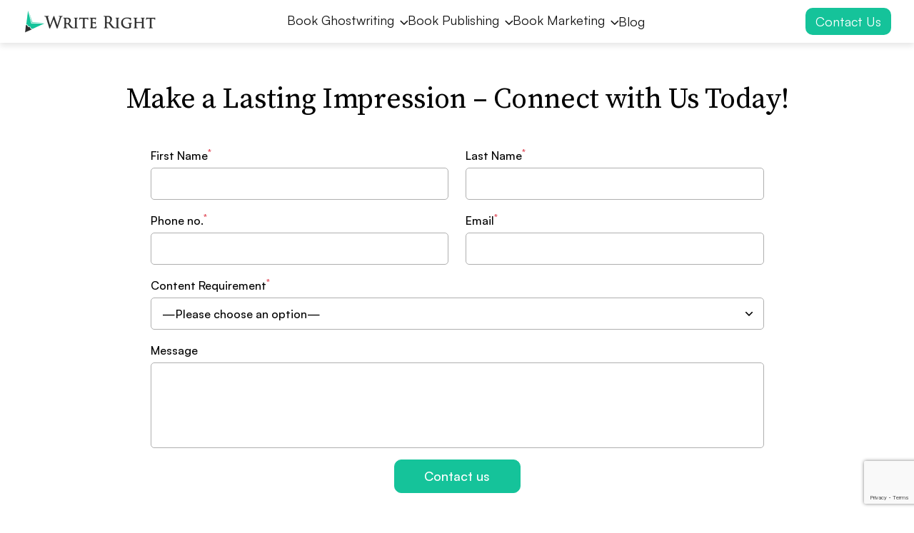

--- FILE ---
content_type: text/html; charset=UTF-8
request_url: https://www.write-right.in/contact-us?page-slug=top-reasons-why-is-content-marketing-growing
body_size: 13588
content:

<!doctype html>
<html lang="en-US">
    <head>

        <meta charset="UTF-8">
        <meta name="viewport" content="width=device-width, initial-scale=1">
        <link rel="profile" href="https://gmpg.org/xfn/11">

        <meta name="google-site-verification" content="DMKaW_XWWHulsljHjomvA95Oqlncsa44EijkHQZU_ak" />

        <script>
            var analyticsLoaded = false;
            document.addEventListener('click', function() { loadGTM(); }, { once: true });
            document.addEventListener('scroll', function() { loadGTM(); }, { once: true });
        
            function loadGTM() {
                if (!analyticsLoaded) {
                    //GA4 - Google tag (gtag.js)
                    var script1 = document.createElement('script');
                    script1.async = true;
                    script1.src = 'https://www.googletagmanager.com/gtag/js?id=G-QM08BM8WBF';

                    script1.onload = function() {
                    window.dataLayer = window.dataLayer || [];
                    function gtag(){dataLayer.push(arguments);}
                    gtag('js', new Date());
                    gtag('config', 'G-QM08BM8WBF');
                    };      
                    document.head.appendChild(script1);

                    //GA4 - Google tag (gtag.js)
                    var script2 = document.createElement('script');
                    script2.async = true;
                    script2.src = 'https://www.googletagmanager.com/gtag/js?id=AW-10940196099';

                    script2.onload = function() {
                    window.dataLayer = window.dataLayer || [];
                    function gtag(){dataLayer.push(arguments);}
                    gtag('js', new Date());
                    gtag('config', 'AW-10940196099');
                    };      
                    document.head.appendChild(script2);
                    
                    analyticsLoaded = true;
                    
                    //Google Tag Manager - GTM
                    (function(w,d,s,l,i){w[l]=w[l]||[];w[l].push({'gtm.start':new Date().getTime(),event:'gtm.js'});var f=d.getElementsByTagName(s)[0],j=d.createElement(s),dl=l!='dataLayer'?'&l='+l:'';j.async=true;j.src='https://www.googletagmanager.com/gtm.js?id='+i+dl;f.parentNode.insertBefore(j,f);})(window,document,'script','dataLayer','GTM-5RTH254');
                    
                    //New shared by Nikhil
                    (function(w,d,s,l,i){w[l]=w[l]||[];w[l].push({'gtm.start': new Date().getTime(),event:'gtm.js'});var f=d.getElementsByTagName(s)[0], j=d.createElement(s),dl=l!='dataLayer'?'&l='+l:'';j.async=true;j.src= 'https://www.googletagmanager.com/gtm.js?id='+i+dl;f.parentNode.insertBefore(j,f); })(window,document,'script','dataLayer','GTM-P3XKLD2W');
                    //End Google Tag Manager
                }
            }
            
            window.onload = function(e){ var gtmDelay = setTimeout(loadGTM, 3000); }
        </script>

        

        <meta name='robots' content='noindex, nofollow' />

	<!-- This site is optimized with the Yoast SEO plugin v26.7 - https://yoast.com/wordpress/plugins/seo/ -->
	<title>Contact Write Right | Book Writing &amp; Publishing Experts</title>
	<meta name="description" content="Get in touch with Write Right for professional book writing, ghostwriting, publishing, and book marketing services. Talk to our experts today." />
	<meta property="og:locale" content="en_US" />
	<meta property="og:type" content="article" />
	<meta property="og:title" content="Contact Write Right | Book Writing &amp; Publishing Experts" />
	<meta property="og:description" content="Get in touch with Write Right for professional book writing, ghostwriting, publishing, and book marketing services. Talk to our experts today." />
	<meta property="og:url" content="https://www.write-right.in/contact-us" />
	<meta property="og:site_name" content="Write Right ®" />
	<meta property="article:publisher" content="https://www.facebook.com/awriteright" />
	<meta property="article:modified_time" content="2026-01-12T06:08:30+00:00" />
	<meta property="og:image" content="https://www.write-right.in/wp-content/uploads/2023/07/write-right-screenshot.png" />
	<meta property="og:image:width" content="1200" />
	<meta property="og:image:height" content="675" />
	<meta property="og:image:type" content="image/png" />
	<meta name="twitter:card" content="summary_large_image" />
	<meta name="twitter:site" content="@the_write_right" />
	<meta name="twitter:label1" content="Est. reading time" />
	<meta name="twitter:data1" content="1 minute" />
	<script type="application/ld+json" class="yoast-schema-graph">{"@context":"https://schema.org","@graph":[{"@type":"WebPage","@id":"https://www.write-right.in/contact-us","url":"https://www.write-right.in/contact-us","name":"Contact Write Right | Book Writing & Publishing Experts","isPartOf":{"@id":"https://www.write-right.in/#website"},"datePublished":"2024-11-26T12:22:25+00:00","dateModified":"2026-01-12T06:08:30+00:00","description":"Get in touch with Write Right for professional book writing, ghostwriting, publishing, and book marketing services. Talk to our experts today.","breadcrumb":{"@id":"https://www.write-right.in/contact-us#breadcrumb"},"inLanguage":"en-US","potentialAction":[{"@type":"ReadAction","target":["https://www.write-right.in/contact-us"]}]},{"@type":"BreadcrumbList","@id":"https://www.write-right.in/contact-us#breadcrumb","itemListElement":[{"@type":"ListItem","position":1,"name":"Home","item":"https://www.write-right.in/"},{"@type":"ListItem","position":2,"name":"Contact Us"}]},{"@type":"WebSite","@id":"https://www.write-right.in/#website","url":"https://www.write-right.in/","name":"Write Right ®","description":"Content Writing Services | Content Marketing Agency | Write Right ®","publisher":{"@id":"https://www.write-right.in/#organization"},"potentialAction":[{"@type":"SearchAction","target":{"@type":"EntryPoint","urlTemplate":"https://www.write-right.in/?s={search_term_string}"},"query-input":{"@type":"PropertyValueSpecification","valueRequired":true,"valueName":"search_term_string"}}],"inLanguage":"en-US"},{"@type":"Organization","@id":"https://www.write-right.in/#organization","name":"Write Right ®","url":"https://www.write-right.in/","logo":{"@type":"ImageObject","inLanguage":"en-US","@id":"https://www.write-right.in/#/schema/logo/image/","url":"https://www.write-right.in/wp-content/uploads/2023/05/write-right-logo.png","contentUrl":"https://www.write-right.in/wp-content/uploads/2023/05/write-right-logo.png","width":188,"height":32,"caption":"Write Right ®"},"image":{"@id":"https://www.write-right.in/#/schema/logo/image/"},"sameAs":["https://www.facebook.com/awriteright","https://x.com/the_write_right"]}]}</script>
	<!-- / Yoast SEO plugin. -->


<link rel="alternate" type="application/rss+xml" title="Write Right ® &raquo; Feed" href="https://www.write-right.in/feed" />
<link rel="alternate" title="oEmbed (JSON)" type="application/json+oembed" href="https://www.write-right.in/wp-json/oembed/1.0/embed?url=https%3A%2F%2Fwww.write-right.in%2Fcontact-us" />
<link rel="alternate" title="oEmbed (XML)" type="text/xml+oembed" href="https://www.write-right.in/wp-json/oembed/1.0/embed?url=https%3A%2F%2Fwww.write-right.in%2Fcontact-us&#038;format=xml" />
<style id='wp-img-auto-sizes-contain-inline-css'>
img:is([sizes=auto i],[sizes^="auto," i]){contain-intrinsic-size:3000px 1500px}
/*# sourceURL=wp-img-auto-sizes-contain-inline-css */
</style>
<style id='classic-theme-styles-inline-css'>
/*! This file is auto-generated */
.wp-block-button__link{color:#fff;background-color:#32373c;border-radius:9999px;box-shadow:none;text-decoration:none;padding:calc(.667em + 2px) calc(1.333em + 2px);font-size:1.125em}.wp-block-file__button{background:#32373c;color:#fff;text-decoration:none}
/*# sourceURL=/wp-includes/css/classic-themes.min.css */
</style>
<link rel='stylesheet' id='contact-form-7-css' href='https://www.write-right.in/wp-content/plugins/contact-form-7/includes/css/styles.css?ver=6.1.4' media='all' />
<link rel='stylesheet' id='write-right-blog-style-css' href='https://www.write-right.in/wp-content/themes/write-right-blog/style.css?ver=1.0.0' media='all' />
<link rel='stylesheet' id='bootstrap-css' href='https://www.write-right.in/wp-content/themes/write-right-blog/assets/css/bootstrap.min.css?ver=1' media='all' />
<link rel='stylesheet' id='inttel-css' href='https://www.write-right.in/wp-content/themes/write-right-blog/assets/css/intlTelInput.css?ver=406' media='all' />
<link rel='stylesheet' id='wrcus-css' href='https://www.write-right.in/wp-content/themes/write-right-blog/assets/css/wr-custom.css?ver=601' media='all' />
<link rel='stylesheet' id='wrres-css' href='https://www.write-right.in/wp-content/themes/write-right-blog/assets/css/wr-responsive.css?ver=559' media='all' />
<script src="https://www.write-right.in/wp-includes/js/jquery/jquery.min.js?ver=3.7.1" id="jquery-core-js"></script>
<script src="https://www.write-right.in/wp-includes/js/jquery/jquery-migrate.min.js?ver=3.4.1" id="jquery-migrate-js"></script>
<link rel="https://api.w.org/" href="https://www.write-right.in/wp-json/" /><link rel="alternate" title="JSON" type="application/json" href="https://www.write-right.in/wp-json/wp/v2/pages/36949" /><link rel="EditURI" type="application/rsd+xml" title="RSD" href="https://www.write-right.in/xmlrpc.php?rsd" />
<link rel='shortlink' href='https://www.write-right.in/?p=36949' />
<meta name="generator" content="Elementor 3.23.4; features: e_optimized_css_loading, e_font_icon_svg, additional_custom_breakpoints, e_lazyload; settings: css_print_method-external, google_font-enabled, font_display-swap">
			<style>
				.e-con.e-parent:nth-of-type(n+4):not(.e-lazyloaded):not(.e-no-lazyload),
				.e-con.e-parent:nth-of-type(n+4):not(.e-lazyloaded):not(.e-no-lazyload) * {
					background-image: none !important;
				}
				@media screen and (max-height: 1024px) {
					.e-con.e-parent:nth-of-type(n+3):not(.e-lazyloaded):not(.e-no-lazyload),
					.e-con.e-parent:nth-of-type(n+3):not(.e-lazyloaded):not(.e-no-lazyload) * {
						background-image: none !important;
					}
				}
				@media screen and (max-height: 640px) {
					.e-con.e-parent:nth-of-type(n+2):not(.e-lazyloaded):not(.e-no-lazyload),
					.e-con.e-parent:nth-of-type(n+2):not(.e-lazyloaded):not(.e-no-lazyload) * {
						background-image: none !important;
					}
				}
			</style>
					<style type="text/css">
					.site-title,
			.site-description {
				position: absolute;
				clip: rect(1px, 1px, 1px, 1px);
				}
					</style>
		<meta name="redi-version" content="1.2.7" />    <style id='global-styles-inline-css'>
:root{--wp--preset--aspect-ratio--square: 1;--wp--preset--aspect-ratio--4-3: 4/3;--wp--preset--aspect-ratio--3-4: 3/4;--wp--preset--aspect-ratio--3-2: 3/2;--wp--preset--aspect-ratio--2-3: 2/3;--wp--preset--aspect-ratio--16-9: 16/9;--wp--preset--aspect-ratio--9-16: 9/16;--wp--preset--color--black: #000000;--wp--preset--color--cyan-bluish-gray: #abb8c3;--wp--preset--color--white: #ffffff;--wp--preset--color--pale-pink: #f78da7;--wp--preset--color--vivid-red: #cf2e2e;--wp--preset--color--luminous-vivid-orange: #ff6900;--wp--preset--color--luminous-vivid-amber: #fcb900;--wp--preset--color--light-green-cyan: #7bdcb5;--wp--preset--color--vivid-green-cyan: #00d084;--wp--preset--color--pale-cyan-blue: #8ed1fc;--wp--preset--color--vivid-cyan-blue: #0693e3;--wp--preset--color--vivid-purple: #9b51e0;--wp--preset--gradient--vivid-cyan-blue-to-vivid-purple: linear-gradient(135deg,rgb(6,147,227) 0%,rgb(155,81,224) 100%);--wp--preset--gradient--light-green-cyan-to-vivid-green-cyan: linear-gradient(135deg,rgb(122,220,180) 0%,rgb(0,208,130) 100%);--wp--preset--gradient--luminous-vivid-amber-to-luminous-vivid-orange: linear-gradient(135deg,rgb(252,185,0) 0%,rgb(255,105,0) 100%);--wp--preset--gradient--luminous-vivid-orange-to-vivid-red: linear-gradient(135deg,rgb(255,105,0) 0%,rgb(207,46,46) 100%);--wp--preset--gradient--very-light-gray-to-cyan-bluish-gray: linear-gradient(135deg,rgb(238,238,238) 0%,rgb(169,184,195) 100%);--wp--preset--gradient--cool-to-warm-spectrum: linear-gradient(135deg,rgb(74,234,220) 0%,rgb(151,120,209) 20%,rgb(207,42,186) 40%,rgb(238,44,130) 60%,rgb(251,105,98) 80%,rgb(254,248,76) 100%);--wp--preset--gradient--blush-light-purple: linear-gradient(135deg,rgb(255,206,236) 0%,rgb(152,150,240) 100%);--wp--preset--gradient--blush-bordeaux: linear-gradient(135deg,rgb(254,205,165) 0%,rgb(254,45,45) 50%,rgb(107,0,62) 100%);--wp--preset--gradient--luminous-dusk: linear-gradient(135deg,rgb(255,203,112) 0%,rgb(199,81,192) 50%,rgb(65,88,208) 100%);--wp--preset--gradient--pale-ocean: linear-gradient(135deg,rgb(255,245,203) 0%,rgb(182,227,212) 50%,rgb(51,167,181) 100%);--wp--preset--gradient--electric-grass: linear-gradient(135deg,rgb(202,248,128) 0%,rgb(113,206,126) 100%);--wp--preset--gradient--midnight: linear-gradient(135deg,rgb(2,3,129) 0%,rgb(40,116,252) 100%);--wp--preset--font-size--small: 13px;--wp--preset--font-size--medium: 20px;--wp--preset--font-size--large: 36px;--wp--preset--font-size--x-large: 42px;--wp--preset--spacing--20: 0.44rem;--wp--preset--spacing--30: 0.67rem;--wp--preset--spacing--40: 1rem;--wp--preset--spacing--50: 1.5rem;--wp--preset--spacing--60: 2.25rem;--wp--preset--spacing--70: 3.38rem;--wp--preset--spacing--80: 5.06rem;--wp--preset--shadow--natural: 6px 6px 9px rgba(0, 0, 0, 0.2);--wp--preset--shadow--deep: 12px 12px 50px rgba(0, 0, 0, 0.4);--wp--preset--shadow--sharp: 6px 6px 0px rgba(0, 0, 0, 0.2);--wp--preset--shadow--outlined: 6px 6px 0px -3px rgb(255, 255, 255), 6px 6px rgb(0, 0, 0);--wp--preset--shadow--crisp: 6px 6px 0px rgb(0, 0, 0);}:where(.is-layout-flex){gap: 0.5em;}:where(.is-layout-grid){gap: 0.5em;}body .is-layout-flex{display: flex;}.is-layout-flex{flex-wrap: wrap;align-items: center;}.is-layout-flex > :is(*, div){margin: 0;}body .is-layout-grid{display: grid;}.is-layout-grid > :is(*, div){margin: 0;}:where(.wp-block-columns.is-layout-flex){gap: 2em;}:where(.wp-block-columns.is-layout-grid){gap: 2em;}:where(.wp-block-post-template.is-layout-flex){gap: 1.25em;}:where(.wp-block-post-template.is-layout-grid){gap: 1.25em;}.has-black-color{color: var(--wp--preset--color--black) !important;}.has-cyan-bluish-gray-color{color: var(--wp--preset--color--cyan-bluish-gray) !important;}.has-white-color{color: var(--wp--preset--color--white) !important;}.has-pale-pink-color{color: var(--wp--preset--color--pale-pink) !important;}.has-vivid-red-color{color: var(--wp--preset--color--vivid-red) !important;}.has-luminous-vivid-orange-color{color: var(--wp--preset--color--luminous-vivid-orange) !important;}.has-luminous-vivid-amber-color{color: var(--wp--preset--color--luminous-vivid-amber) !important;}.has-light-green-cyan-color{color: var(--wp--preset--color--light-green-cyan) !important;}.has-vivid-green-cyan-color{color: var(--wp--preset--color--vivid-green-cyan) !important;}.has-pale-cyan-blue-color{color: var(--wp--preset--color--pale-cyan-blue) !important;}.has-vivid-cyan-blue-color{color: var(--wp--preset--color--vivid-cyan-blue) !important;}.has-vivid-purple-color{color: var(--wp--preset--color--vivid-purple) !important;}.has-black-background-color{background-color: var(--wp--preset--color--black) !important;}.has-cyan-bluish-gray-background-color{background-color: var(--wp--preset--color--cyan-bluish-gray) !important;}.has-white-background-color{background-color: var(--wp--preset--color--white) !important;}.has-pale-pink-background-color{background-color: var(--wp--preset--color--pale-pink) !important;}.has-vivid-red-background-color{background-color: var(--wp--preset--color--vivid-red) !important;}.has-luminous-vivid-orange-background-color{background-color: var(--wp--preset--color--luminous-vivid-orange) !important;}.has-luminous-vivid-amber-background-color{background-color: var(--wp--preset--color--luminous-vivid-amber) !important;}.has-light-green-cyan-background-color{background-color: var(--wp--preset--color--light-green-cyan) !important;}.has-vivid-green-cyan-background-color{background-color: var(--wp--preset--color--vivid-green-cyan) !important;}.has-pale-cyan-blue-background-color{background-color: var(--wp--preset--color--pale-cyan-blue) !important;}.has-vivid-cyan-blue-background-color{background-color: var(--wp--preset--color--vivid-cyan-blue) !important;}.has-vivid-purple-background-color{background-color: var(--wp--preset--color--vivid-purple) !important;}.has-black-border-color{border-color: var(--wp--preset--color--black) !important;}.has-cyan-bluish-gray-border-color{border-color: var(--wp--preset--color--cyan-bluish-gray) !important;}.has-white-border-color{border-color: var(--wp--preset--color--white) !important;}.has-pale-pink-border-color{border-color: var(--wp--preset--color--pale-pink) !important;}.has-vivid-red-border-color{border-color: var(--wp--preset--color--vivid-red) !important;}.has-luminous-vivid-orange-border-color{border-color: var(--wp--preset--color--luminous-vivid-orange) !important;}.has-luminous-vivid-amber-border-color{border-color: var(--wp--preset--color--luminous-vivid-amber) !important;}.has-light-green-cyan-border-color{border-color: var(--wp--preset--color--light-green-cyan) !important;}.has-vivid-green-cyan-border-color{border-color: var(--wp--preset--color--vivid-green-cyan) !important;}.has-pale-cyan-blue-border-color{border-color: var(--wp--preset--color--pale-cyan-blue) !important;}.has-vivid-cyan-blue-border-color{border-color: var(--wp--preset--color--vivid-cyan-blue) !important;}.has-vivid-purple-border-color{border-color: var(--wp--preset--color--vivid-purple) !important;}.has-vivid-cyan-blue-to-vivid-purple-gradient-background{background: var(--wp--preset--gradient--vivid-cyan-blue-to-vivid-purple) !important;}.has-light-green-cyan-to-vivid-green-cyan-gradient-background{background: var(--wp--preset--gradient--light-green-cyan-to-vivid-green-cyan) !important;}.has-luminous-vivid-amber-to-luminous-vivid-orange-gradient-background{background: var(--wp--preset--gradient--luminous-vivid-amber-to-luminous-vivid-orange) !important;}.has-luminous-vivid-orange-to-vivid-red-gradient-background{background: var(--wp--preset--gradient--luminous-vivid-orange-to-vivid-red) !important;}.has-very-light-gray-to-cyan-bluish-gray-gradient-background{background: var(--wp--preset--gradient--very-light-gray-to-cyan-bluish-gray) !important;}.has-cool-to-warm-spectrum-gradient-background{background: var(--wp--preset--gradient--cool-to-warm-spectrum) !important;}.has-blush-light-purple-gradient-background{background: var(--wp--preset--gradient--blush-light-purple) !important;}.has-blush-bordeaux-gradient-background{background: var(--wp--preset--gradient--blush-bordeaux) !important;}.has-luminous-dusk-gradient-background{background: var(--wp--preset--gradient--luminous-dusk) !important;}.has-pale-ocean-gradient-background{background: var(--wp--preset--gradient--pale-ocean) !important;}.has-electric-grass-gradient-background{background: var(--wp--preset--gradient--electric-grass) !important;}.has-midnight-gradient-background{background: var(--wp--preset--gradient--midnight) !important;}.has-small-font-size{font-size: var(--wp--preset--font-size--small) !important;}.has-medium-font-size{font-size: var(--wp--preset--font-size--medium) !important;}.has-large-font-size{font-size: var(--wp--preset--font-size--large) !important;}.has-x-large-font-size{font-size: var(--wp--preset--font-size--x-large) !important;}
/*# sourceURL=global-styles-inline-css */
</style>
</head>

    
    <body class="wp-singular page-template page-template-page-templates page-template-tpl-contact page-template-page-templatestpl-contact-php page page-id-36949 wp-custom-logo wp-theme-write-right-blog no-sidebar elementor-default elementor-kit-33950">

        <!-- Google Tag Manager (noscript) -->
        <noscript><iframe src="https://www.googletagmanager.com/ns.html?id=GTM-5RTH254"
        height="0" width="0" style="display:none;visibility:hidden"></iframe></noscript>
        <!-- End Google Tag Manager (noscript) -->
        
                <!-- Google Tag Manager (noscript) -->
        <noscript><iframe src="https://www.googletagmanager.com/ns.html?id=GTM-P3XKLD2W"
        height="0" width="0" style="display:none;visibility:hidden"></iframe></noscript>
        <!-- End Google Tag Manager (noscript) -->

        
        <a class="skip-link screen-reader-text" href="#primary">Skip to content</a>

        
        <header class="site-header">
            <div class="container">
                <div class="row align-items-center">
                    <div class="col-12 col-lg-auto col-xl-auto siteh-left">
                        <div class="headcol-left">
                            <a href="https://www.write-right.in/" class="custom-logo-link" rel="home"><img width="188" height="32" src="https://www.write-right.in/wp-content/uploads/2023/05/write-right-logo.png" class="custom-logo" alt="write-right-logo" decoding="async" /></a>                        </div>

                        <div class="headctas">
                            <a href="https://www.write-right.in/contact-us" title="Contact Us" class="bttn-headcta">Contact Us</a>
                        </div>

                        <label for="menu-toggle" class="d-lg-none site-menutoggle" aria-label="menu-toggle">
                            <input id="menu-toggle" class="visually-hidden" type="checkbox" aria-labelledby="menu" value="menu">
                            <span></span>
                            <span></span>
                            <span></span>
                        </label>
                    </div>

                    <div class="col-12 col-md col-lg-auto mx-md-auto siteh-mid">
                        <ul id="headernav" class="sitenav"><li id="menu-item-40012" class="dropmenu menu-item menu-item-type-custom menu-item-object-custom menu-item-has-children menu-item-40012"><a href="#">Book Ghostwriting</a><span class="menu-arrow"><i class="icon-angle-arrow"></i></span>
<ul class="sub-menu">
	<li id="menu-item-39723" class="menu-item menu-item-type-post_type menu-item-object-page menu-item-39723"><a href="https://www.write-right.in/book-writing-services-india">Book Writing Services</a></li>
	<li id="menu-item-39724" class="menu-item menu-item-type-post_type menu-item-object-page menu-item-39724"><a href="https://www.write-right.in/book-editing-services">Book Editing Services</a></li>
	<li id="menu-item-39725" class="menu-item menu-item-type-post_type menu-item-object-page menu-item-39725"><a href="https://www.write-right.in/book-formatting-services">Book Formatting Services</a></li>
	<li id="menu-item-39726" class="menu-item menu-item-type-post_type menu-item-object-page menu-item-39726"><a href="https://www.write-right.in/book-proofreading-services">Book Proofreading Services</a></li>
	<li id="menu-item-40058" class="menu-item menu-item-type-post_type menu-item-object-page menu-item-40058"><a href="https://www.write-right.in/developmental-editing-services">Developmental Editing Services</a></li>
	<li id="menu-item-40205" class="menu-item menu-item-type-post_type menu-item-object-page menu-item-40205"><a href="https://www.write-right.in/manuscript-editing-services">Manuscript Editing Services</a></li>
	<li id="menu-item-39727" class="menu-item menu-item-type-post_type menu-item-object-page menu-item-39727"><a href="https://www.write-right.in/childrens-book-editing-services">Children’s Book Editing Services</a></li>
</ul>
</li>
<li id="menu-item-40005" class="dropmenu menu-item menu-item-type-custom menu-item-object-custom menu-item-has-children menu-item-40005"><a href="#">Book Publishing</a><span class="menu-arrow"><i class="icon-angle-arrow"></i></span>
<ul class="sub-menu">
	<li id="menu-item-39718" class="menu-item menu-item-type-post_type menu-item-object-page menu-item-39718"><a href="https://www.write-right.in/book-publishing-services">Book Publishing Services</a></li>
	<li id="menu-item-40006" class="menu-item menu-item-type-post_type menu-item-object-page menu-item-40006"><a href="https://www.write-right.in/self-publishing-a-book">Self Publishing in India</a></li>
	<li id="menu-item-40007" class="menu-item menu-item-type-post_type menu-item-object-page menu-item-40007"><a href="https://www.write-right.in/isbn-copyright-services">ISBN &#038; Copyright</a></li>
	<li id="menu-item-40008" class="menu-item menu-item-type-post_type menu-item-object-page menu-item-40008"><a href="https://www.write-right.in/ebook-publishing">eBook Publishing</a></li>
</ul>
</li>
<li id="menu-item-40009" class="dropmenu menu-item menu-item-type-custom menu-item-object-custom menu-item-has-children menu-item-40009"><a href="#">Book Marketing</a><span class="menu-arrow"><i class="icon-angle-arrow"></i></span>
<ul class="sub-menu">
	<li id="menu-item-39719" class="menu-item menu-item-type-post_type menu-item-object-page menu-item-39719"><a href="https://www.write-right.in/book-marketing-services">Book Marketing Services</a></li>
	<li id="menu-item-40010" class="menu-item menu-item-type-post_type menu-item-object-page menu-item-40010"><a href="https://www.write-right.in/amazon-book-marketing-services">Amazon Book Marketing</a></li>
	<li id="menu-item-40011" class="menu-item menu-item-type-post_type menu-item-object-page menu-item-40011"><a href="https://www.write-right.in/author-branding-services">Author Branding</a></li>
</ul>
</li>
<li id="menu-item-39720" class="menu-item menu-item-type-post_type menu-item-object-page menu-item-39720"><a href="https://www.write-right.in/blog">Blog</a></li>
<li id="menu-item-39721" class="d-lg-none menu-item menu-item-type-post_type menu-item-object-page current-menu-item page_item page-item-36949 current_page_item menu-item-39721"><a href="https://www.write-right.in/contact-us" aria-current="page">Contact Us</a></li>
</ul>                    </div>

                    <div class="col-auto justify-content-end text-algin-right d-none d-lg-inline-flex siteh-right">
                        <div class="headctas">
                            <a href="https://www.write-right.in/contact-us" title="Contact Us" class="bttn-headcta">Contact Us</a>
                        </div>
                    </div>
                </div>
            </div>
        </header>

        
<section class="page-heading py-5 bg--light d-none">
	<div class="container py-5">
		<h1 class="text-center">Contact Us</h1>
	</div>
</section>

<section class="section contactus">
    <div class="container">
        <div class="section-head text-center">
<h2 class="h3" style="text-align: center;">Make a Lasting Impression – Connect with Us Today!</h2>
</div>
<div class="ctaform">
<div class="wpcf7 no-js" id="wpcf7-f36947-o1" lang="en-US" dir="ltr" data-wpcf7-id="36947">
<div class="screen-reader-response"><p role="status" aria-live="polite" aria-atomic="true"></p> <ul></ul></div>
<form action="/contact-us?page-slug=top-reasons-why-is-content-marketing-growing#wpcf7-f36947-o1" method="post" class="wpcf7-form init" aria-label="Contact form" novalidate="novalidate" data-status="init">
<fieldset class="hidden-fields-container"><input type="hidden" name="_wpcf7" value="36947" /><input type="hidden" name="_wpcf7_version" value="6.1.4" /><input type="hidden" name="_wpcf7_locale" value="en_US" /><input type="hidden" name="_wpcf7_unit_tag" value="wpcf7-f36947-o1" /><input type="hidden" name="_wpcf7_container_post" value="0" /><input type="hidden" name="_wpcf7_posted_data_hash" value="" /><input type="hidden" name="_wpcf7_recaptcha_response" value="" />
</fieldset>
<div class="row">
	<div class="col-lg-6">
		<p><label class="form-lbl" for="fname">First Name<sup class="text-danger">*</sup></label><span class="wpcf7-form-control-wrap" data-name="fname"><input size="40" maxlength="400" class="wpcf7-form-control wpcf7-text wpcf7-validates-as-required custom-form" id="fname" aria-required="true" aria-invalid="false" value="" type="text" name="fname" /></span>
		</p>
	</div>
	<div class="col-lg-6 mt-lg-0 mt-3">
		<p><label class="form-lbl" for="lname"><span>Last Name<sup class="text-danger">*</sup></span></label><span class="wpcf7-form-control-wrap" data-name="lname"><input size="40" maxlength="400" class="wpcf7-form-control wpcf7-text wpcf7-validates-as-required custom-form" id="lname" aria-required="true" aria-invalid="false" value="" type="text" name="lname" /></span>
		</p>
	</div>
	<div class="col-lg-6 mt-3">
		<p><label class="form-lbl" for="phoneno"><span>Phone no.<sup class="text-danger">*</sup></span></label><span class="wpcf7-form-control-wrap" data-name="phone-number"><input size="40" maxlength="10" minlength="10" class="wpcf7-form-control wpcf7-tel wpcf7-validates-as-required wpcf7-text wpcf7-validates-as-tel custom-form" id="phoneno" aria-required="true" aria-invalid="false" value="" type="tel" name="phone-number" /></span>
		</p>
	</div>
	<div class="col-lg-6 mt-3">
		<p><label class="form-lbl" for="email"><span>Email<sup class="text-danger">*</sup></span></label><span class="wpcf7-form-control-wrap" data-name="Email"><input size="40" maxlength="400" class="wpcf7-form-control wpcf7-email wpcf7-validates-as-required wpcf7-text wpcf7-validates-as-email custom-form" id="email" aria-required="true" aria-invalid="false" value="" type="email" name="Email" /></span>
		</p>
	</div>
	<div class="col-lg-12 mt-3">
		<p><label class="form-lbl" for="enquiry-service"><span>Content Requirement<sup class="text-danger">*</sup></span></label><span class="wpcf7-form-control-wrap" data-name="services"><select class="wpcf7-form-control wpcf7-select wpcf7-validates-as-required custom-form formservices" id="enquiry-service" aria-required="true" aria-invalid="false" name="services"><option value="">&#8212;Please choose an option&#8212;</option><option value="University SOP">University SOP</option><option value="Tourist Visa SOP">Tourist Visa SOP</option><option value="Professional SOP">Professional SOP</option><option value="Visa Rejection SOP">Visa Rejection SOP</option><option value="Special Case SOP">Special Case SOP</option><option value="Student Visa SOP">Student Visa SOP</option><option value="Ghostwriting">Ghostwriting</option><option value="Personal Statement">Personal Statement</option><option value="Linkedin Profile">Linkedin Profile</option><option value="LOR Services">LOR Services</option><option value="Cover letter">Cover letter</option><option value="Academic Writing">Academic Writing</option></select></span>
		</p>
	</div>
	<div class="col-12 mt-3">
		<p><label class="form-lbl" for="message"><span>Message</span></label><span class="wpcf7-form-control-wrap" data-name="message"><textarea cols="40" rows="5" maxlength="2000" class="wpcf7-form-control wpcf7-textarea custom-form" id="message" aria-invalid="false" name="message"></textarea></span>
		</p>
	</div>
	<div class='col-12' style="display: none;">
		<p><span class="wpcf7-form-control-wrap" data-name="servicegroup"><input size="40" maxlength="400" class="wpcf7-form-control wpcf7-text service-group" aria-invalid="false" value="" type="text" name="servicegroup" /></span>
		</p>
	</div>
	<div class='col-12' style="display: none;">
		<p><span class="wpcf7-form-control-wrap" data-name="fullphoneno"><input size="40" maxlength="400" class="wpcf7-form-control wpcf7-text" id="fullphoneno" aria-invalid="false" value="" type="text" name="fullphoneno" /></span>
		</p>
	</div>
	<div class='col-12' style="display: none;">
		<p><span class="wpcf7-form-control-wrap" data-name="usercountry"><input size="40" maxlength="400" class="wpcf7-form-control wpcf7-text" id="user-country" aria-invalid="false" value="" type="text" name="usercountry" /></span>
		</p>
	</div>
	<div class='col-12' style="display: none;">
		<p><span class="wpcf7-form-control-wrap" data-name="usercity"><input size="40" maxlength="400" class="wpcf7-form-control wpcf7-text" id="user-city" aria-invalid="false" value="" type="text" name="usercity" /></span>
		</p>
	</div>
	<div class='col-12' style="display: none;">
		<p><span class="wpcf7-form-control-wrap" data-name="userip"><input size="40" maxlength="400" class="wpcf7-form-control wpcf7-text" id="user-ip" aria-invalid="false" value="" type="text" name="userip" /></span>
		</p>
	</div>
	<div class="col-12 text-center mt-3">
		<p><input class="wpcf7-form-control wpcf7-submit has-spinner submit-form bttn bttn-primary" type="submit" value="Contact us" />
		</p>
	</div>
</div><div class="wpcf7-response-output" aria-hidden="true"></div>
</form>
</div>
</div>
    </div>    
</section>



        

                <!-- Show Footer CTA ENDS -->


        
        <footer class="site-footer sfoo">
            <div class="row m-0">
                <div class="col-md-4 foocol foointro">
                    <a href="https://www.write-right.in/" class="custom-logo-link" rel="home"><img width="188" height="32" src="https://www.write-right.in/wp-content/uploads/2023/05/write-right-logo.png" class="custom-logo" alt="write-right-logo" decoding="async" /></a>                    <address class="font-16">91springboard, Lotus, Andheri East, Plot No. D-5 Road No. 20, Marol MIDC, Andheri East, Mumbai, Maharashtra. 400069</address>
                </div>
                <div class="col-sm-6 col-md-4 foocol">
                    <div class="foonav-head h6">Services</div>
                    <ul id="fooservs" class="foonav fooservs font-14"><li id="menu-item-40064" class="menu-item menu-item-type-post_type menu-item-object-page menu-item-40064"><a href="https://www.write-right.in/book-writing-services-india">Book Writing Services</a></li>
<li id="menu-item-40046" class="menu-item menu-item-type-post_type menu-item-object-page menu-item-40046"><a href="https://www.write-right.in/book-publishing-services">Book Publishing Services</a></li>
<li id="menu-item-40044" class="menu-item menu-item-type-post_type menu-item-object-page menu-item-40044"><a href="https://www.write-right.in/book-marketing-services">Book Marketing Services</a></li>
</ul>                </div>
                <div class="col-sm-6 col-md-4 foocol">
                    <div class="foonav-head h6">Quick Links</div>
                    <ul id="fooqlinks" class="foonav fooql font-14"><li id="menu-item-40047" class="menu-item menu-item-type-post_type menu-item-object-page menu-item-home menu-item-40047"><a href="https://www.write-right.in/">Home</a></li>
<li id="menu-item-40048" class="menu-item menu-item-type-post_type menu-item-object-page menu-item-40048"><a href="https://www.write-right.in/blog">Blog</a></li>
<li id="menu-item-40049" class="menu-item menu-item-type-post_type menu-item-object-page current-menu-item page_item page-item-36949 current_page_item menu-item-40049"><a href="https://www.write-right.in/contact-us" aria-current="page">Contact Us</a></li>
<li id="menu-item-40051" class="menu-item menu-item-type-post_type menu-item-object-page menu-item-40051"><a href="https://www.write-right.in/refund-policy">Refund Policy</a></li>
<li id="menu-item-40052" class="menu-item menu-item-type-post_type menu-item-object-page menu-item-40052"><a href="https://www.write-right.in/terms-of-use">Terms of Use</a></li>
<li id="menu-item-40050" class="menu-item menu-item-type-post_type menu-item-object-page menu-item-40050"><a href="https://www.write-right.in/privacy-policy">Privacy Policy</a></li>
</ul>                </div>
                <div class="col-md-6 col-lg-4 foocol foocol-btm font-16">
                    <div class="foorate">
                        <div class="foostars">
                            <i class="icon-star"></i>
                            <i class="icon-star"></i>
                            <i class="icon-star"></i>
                            <i class="icon-star"></i>
                            <i class="icon-star"></i>
                        </div>

                        <div><span class="text-bd">5.0</span>/1,230 reviews</div>
                    </div>
                </div>
                <div class="col-md-6 col-lg-4 foocol foocol-btm">
                    <ul id="foosocs" class="foosoc font-16"><li id="menu-item-40057" class="menu-item menu-item-type-custom menu-item-object-custom menu-item-40057"><a target="_blank" href="https://instagram.com/the_write_right" title="Follow us on Instagram">Instagram</a></li>
<li id="menu-item-40059" class="menu-item menu-item-type-custom menu-item-object-custom menu-item-40059"><a target="_blank" href="https://www.facebook.com/awriteright" title="Follow us on Facebook">Facebook</a></li>
<li id="menu-item-40060" class="menu-item menu-item-type-custom menu-item-object-custom menu-item-40060"><a target="_blank" href="https://twitter.com/the_write_right" title="Follow us on Twitter">Twitter</a></li>
<li id="menu-item-40061" class="menu-item menu-item-type-custom menu-item-object-custom menu-item-40061"><a target="_blank" href="https://www.linkedin.com/company/the-write-right/" title="Follow us on Linkedin">Linkedin</a></li>
</ul>                </div>
                <div class="col-lg-4 foocol foocol-btm">
                    <div class="foocpybuild font-16">
                       <span>© 2026 Tutor Scholastic Learners Pvt. Ltd.</span>
                    </div>
                </div>
            </div>
        </footer>

        <!--
        <footer class="site-footer">
            <div class="foo-main font-14">
                <div class="container">
                    <div class="row">
                        <div class="col-xl-3">
                            <div class="foo-about">
                                <h2 class="text--primary font-18 text-bd">Write-right.in</h2>
                                <p class="foo-firstcol">Write Right ® is a 360-degree content writing agency based out in India.</p>
                            </div>

                            <div class="foo-firstcol d-xl-none mt-3">
                                <p>With 2000+ Google Verified Reviews, 50+ Clutch Honorable Testimonials from across the globe, Write Right ®, a content writing agency, is India's highest rated, reviewed and recommended Content Writing Service provider in B2B and B2C content.</p>
                                <p>Order your storytelling, plagiarism free, personalized, premium quality content. We write it right because our words speak louder than actions.</p>
                            </div>

                            <div class="foo-offices">
                                <h3 class="foo-title">Offices</h3>

                                <div class="wr-office">
                                    <h4>India</h4>
                                    <address class="foo-firstcol"><a href="https://maps.app.goo.gl/PKQUELemthTZRdiaA" target="_blank" title="91springboard, Lotus, Andheri East, Plot No. D-5 Road No. 20, Marol MIDC, Andheri East, Mumbai, Maharashtra. 400069">Address: 91springboard, Lotus, Andheri East, Plot No. D-5 Road No. 20, Marol MIDC, Andheri East, Mumbai, Maharashtra. 400069</address>
                                    <a href="mailto:contact@write-right.in" title="contact@write-right.in">contact@write-right.in</a>
                                </div>
                            </div>
                        </div>

                        <div class="col-lg-9 col-xl-6 ms-xl-auto">
                            <h3 class="foo-title">SOP for Masters</h3>

                            <ul class="foo-nav foo-nav-3">
                                <li><a title="SOP for MS" href="/sop-for-ms">SOP for MS</a></li>
                                <li><a title="SOP for MS in Economics" href="/sop-for-ms-in-economics">SOP for MS in Economics</a></li>
                                <li><a title="SOP for MS in Embedded Systems" href="/sop-for-ms-in-embedded-systems">SOP for MS in Embedded Systems</a></li>
                                <li><a title="SOP for MS iun Engineering Management" href="/sop-for-ms-in-engineering">SOP for MS iun Engineering Management</a></li>
                                <li><a title="SOP for MS in Financial Management" href="/sop-for-ms-in-financial-management">SOP for MS in Financial Management</a></li>
                                <li><a title="SOP for MS in Human Resource Management" href="/sop-for-ms-in-human-resource-management">SOP for MS in Human Resource Management</a></li>
                                <li><a title="SOP for MS in Civil Engineering" href="/sop-for-ms-in-civil-engineering">SOP for MS in Civil Engineering</a></li>

                                <li><a title="SOP for MS in Information Systems" href="/sop-for-ms-in-information-systems">SOP for MS in Information Systems</a></li>
                                <li><a title="SOP for MS in International Business Management" href="/sop-for-ms-in-international-business-management">SOP for MS in International Business Management</a></li>
                                <li><a title="SOP for MS in Logistics and Supply Chain Management" href="/sop-for-ms-in-logistics-and-supply-chain-management">SOP for MS in Logistics and Supply Chain Management</a></li>
                                <li><a title="SOP for MS in Accounting" href="/sop-for-ms-in-accounting">SOP for MS in Accounting</a></li>
                                <li><a title="SOP for MS in Engineering" href="/sop-for-ms-in-engineering">SOP for MS in Engineering</a></li>
                                <li><a title="SOP for MS in Aerospace Engineering" href="/sop-for-ms-in-aerospace-engineering">SOP for MS in Aerospace Engineering</a></li>
                                <li><a title="SOP for MS in Cyber Security" href="/sop-for-ms-in-cyber-security">SOP for MS in Cyber Security</a></li>

                                <li><a title="SOP for MS in Management and Administration" href="/sop-for-ms-in-management-and-administration">SOP for MS in Management and Administration</a></li>
                                <li><a title="SOP for MS in Marketing Management" href="/sop-for-ms-in-marketing-management">SOP for MS in Marketing Management</a></li>
                                <li><a title="SOP for MS in Marketing Management" href="/sop-for-ms-in-mechanical-engineering">SOP for MS in Marketing Management</a></li>
                                <li><a title="SOP for MS in Pharmaceutical Sciences" href="/sop-for-ms-in-pharmaceutical-sciences">SOP for MS in Pharmaceutical Sciences</a></li>
                                <li><a title="SOP for MS in Accounting" href="/sop-for-ms-in-accounting">SOP for MS in Accounting</a></li>
                                <li><a title="SOP for MS in Business Analytics" href="/sop-for-ms-in-business-analytics">SOP for MS in Business Analytics</a></li>
                                <li><a title="SOP for MS in Chemical Engineering" href="/sop-for-ms-in-chemical-engineering">SOP for MS in Chemical Engineering</a></li>
                            </ul>
                            
                        </div>

                        <div class="col-6 col-md-4 col-lg-3 col-xl-2">
                            <h3 class="foo-title">Samples</h3>

                            <ul class="foo-nav">
                                <li><a title="Sample SOP for Canada" href="/sample-sop-for-canada">Sample SOP for Canada</a></li>
                                <li><a title="Sample SOP for Canada Visa" href="/sample-sop-for-canada-visa">Sample SOP for Canada Visa</a></li>
                                <li><a title="Sample SOP for MS in CS" href="/sample-sop-for-ms-in-cs">Sample SOP for MS in CS</a></li>
                                <li><a title="Sample SOP for Masters" href="/sample-sop-for-masters">Sample SOP for Masters</a></li>
                                <li><a title="Sample SOP for USA" href="/sample-sop-for-usa">Sample SOP for USA</a></li>
                                <li><a title="Sample SOP for UK" href="/sample-sop-for-uk">Sample SOP for UK</a></li>
                                <li><a title="Sample SOP for MBA" href="/sample-sop-for-mba">Sample SOP for MBA</a></li>
                                <li><a title="Sample SOP for Canada Study Visa" href="/sample-sop-for-canada-study-visa">Sample SOP for Canada Study Visa</a></li>
                            </ul>
                        </div>





                        <div class="d-none d-xl-block col-xl-3">
                            <div class="foo-firstcol">
                                <p>With 2000+ Google Verified Reviews, 50+ Clutch Honorable Testimonials from across the globe, Write Right ®, a 6 years young content writing agency, is India's highest rated, reviewed and recommended Content Writing Service provider in B2B and B2C content.</p>
                                <p>Order your storytelling, plagiarism free, personalized, premium quality content. We write it right because our words speak louder than actions.</p>
                            </div>
                        </div>

                        <div class="col-6 col-md-4 col-lg-3 col-xl-2 ms-xl-auto">
                            <h3 class="foo-title">Company</h3>

                            <ul class="foo-nav">
                                <li><a title="Career" href="https://write-right.zohorecruit.in/forms/120ba75c38897174e7fa54a92d399ca2e60a6ad736d9d3578489484be2b4a307" target="_blank">Career</a></li>
                                <li><a title="Reviews" href="/reviews">Reviews</a></li>
                                <li><a title="Study Abroad Counselling" href="/study-abroad-counselling">Study Abroad Counselling</a></li>
                                <li><a title="Contact Us" href="/contact-us">Contact Us</a></li>
                                <li><a title="Privacy Policy" href="/privacy-policy">Privacy Policy</a></li>
                                <li><a title="Refund Policy" href="/refund-policy">Refund Policy</a></li>
                                <li><a title="Terms and Conditions" href="/terms-of-use">Terms and Conditions</a></li>
                            </ul>
                        </div>

                        <div class="col-6 col-md-4 col-lg-3 col-xl-2">
                            <h3 class="foo-title">Writing Services</h3>

                            <ul class="foo-nav">
                                <li><a title="LOR writing" href="/lor-service">LOR writing</a></li>
                                <li><a title="Cover letter visa" href="/cover-letter">Cover letter visa</a></li>
                                <li><a title="Ghostwriting" href="/ghostwriting-service">Ghostwriting</a></li>
                                <li><a title="Linkedin Profile" href="/linkedin-profile-update">Linkedin Profile</a></li>
                                <li><a title="Travel visa" href="/tourist-visa-sop">Travel visa</a></li>
                                <li><a title="Rejection SOP" href="/visa-rejection-sop">Rejection SOP</a></li>
                                <li><a title="Personal Statement" href="/personal-statement">Personal Statement</a></li>
                            </ul>
                        </div>

                        <div class="col-6 col-lg-6 col-xl-4">
                            <h3 class="foo-title">SOP Writing</h3>

                            <ul class="foo-nav foo-nav-2">
                                <li><a title="SOP for US Universities" href="/sop-for-us-universities">SOP for US Universities</a></li>
                                <li><a title="SOP for UG Course in Foreign Universities" href="/sop-for-ug-course-in-foreign-university">SOP for UG Course in Foreign Universities</a></li>
                                <li><a title="SOP for UG & PG Courses in Foreign Universities" href="/sop-for-ug-pg-courses-in-foreign-universities">SOP for UG &amp; PG Courses in Foreign Universities</a></li>
                                <li><a title="SOP for PHD" href="/sop-for-phd">SOP for PHD</a></li>
                                <li><a title="SOP for MBA" href="/sop-for-mba">SOP for MBA</a></li>
                                <li><a title="SOP for Candaa University" href="/sop-for-canada-universities">SOP for Canada Universities</a></li>

                                <li><a title="Canadian Visa Refusal SOP" href="/study-in-canada-canadian-visa-application-facets">Canadian Visa Refusal SOP</a></li>
                                <li><a title="SOP for Canada Visa" href="/sop-for-canada-visa">SOP for Canada Visa</a></li>
                                <li><a title="SOP for Germany" href="/sop-for-germany">SOP for Germany</a></li>
                                <li><a title="SOP for New Zealand Student Visa" href="/sop-for-new-zealand-student-visa">SOP for New Zealand Student Visa</a></li>
                                <li><a title="Visa SOP for Australia" href="/visa-sop-for-australia">Visa SOP for Australia</a></li>
                                <li><a title="SOP for UK Student Visa" href="/sop-for-uk-student-visa">SOP for UK Student Visa</a></li>
                            </ul>
                        </div>
                    </div>
                </div>
            </div>

            <div class="container container-copy">
                <div class="foo-copy">
                    <div class="row align-items-center justify-content-between">
                        <div class="col-md-auto font-16">
                            <p>Write Right is registered under Tutor Scholastic Learners Pvt. Ltd.</p>
                        </div>

                        <div class="col-md-auto">
                            <ul class="nav-social list-unstyled">
                                <li>
                                    <a href="https://twitter.com/the_write_right" target="_blank"><img width="24" height="24" alt="Follow on Twitter" src="./img/Twitter.svg"></a>
                                </li>
                                <li>
                                    <a href="https://www.facebook.com/awriteright" target="_blank"><img width="24" height="24" alt="Follow on Facebook" src="./img/Facebook.svg"></a>
                                </li>
                                <li>
                                    <a href="https://instagram.com/the_write_right?igshid=YmMyMTA2M2Y=" target="_blank"><img width="24" height="24" alt="Follow on Instagram" src="./img/Instagram.svg"></a>
                                </li>
                                <li>
                                    <a href="https://www.linkedin.com/company/the-write-right/" target="_blank"><img width="24" height="24" alt="Follow on LinkedIn" src="./img/Linkedin.svg"></a>
                                </li>
                            </ul>
                        </div>
                    </div>
                </div>
            </div>
        </footer>
        -->

        
        <script type="speculationrules">
{"prefetch":[{"source":"document","where":{"and":[{"href_matches":"/*"},{"not":{"href_matches":["/wp-*.php","/wp-admin/*","/wp-content/uploads/*","/wp-content/*","/wp-content/plugins/*","/wp-content/themes/write-right-blog/*","/*\\?(.+)"]}},{"not":{"selector_matches":"a[rel~=\"nofollow\"]"}},{"not":{"selector_matches":".no-prefetch, .no-prefetch a"}}]},"eagerness":"conservative"}]}
</script>
			<script type='text/javascript'>
				const lazyloadRunObserver = () => {
					const lazyloadBackgrounds = document.querySelectorAll( `.e-con.e-parent:not(.e-lazyloaded)` );
					const lazyloadBackgroundObserver = new IntersectionObserver( ( entries ) => {
						entries.forEach( ( entry ) => {
							if ( entry.isIntersecting ) {
								let lazyloadBackground = entry.target;
								if( lazyloadBackground ) {
									lazyloadBackground.classList.add( 'e-lazyloaded' );
								}
								lazyloadBackgroundObserver.unobserve( entry.target );
							}
						});
					}, { rootMargin: '200px 0px 200px 0px' } );
					lazyloadBackgrounds.forEach( ( lazyloadBackground ) => {
						lazyloadBackgroundObserver.observe( lazyloadBackground );
					} );
				};
				const events = [
					'DOMContentLoaded',
					'elementor/lazyload/observe',
				];
				events.forEach( ( event ) => {
					document.addEventListener( event, lazyloadRunObserver );
				} );
			</script>
			<script src="https://www.write-right.in/wp-includes/js/dist/hooks.min.js?ver=dd5603f07f9220ed27f1" id="wp-hooks-js"></script>
<script src="https://www.write-right.in/wp-includes/js/dist/i18n.min.js?ver=c26c3dc7bed366793375" id="wp-i18n-js"></script>
<script id="wp-i18n-js-after">
wp.i18n.setLocaleData( { 'text direction\u0004ltr': [ 'ltr' ] } );
//# sourceURL=wp-i18n-js-after
</script>
<script src="https://www.write-right.in/wp-content/plugins/contact-form-7/includes/swv/js/index.js?ver=6.1.4" id="swv-js"></script>
<script id="contact-form-7-js-before">
var wpcf7 = {
    "api": {
        "root": "https:\/\/www.write-right.in\/wp-json\/",
        "namespace": "contact-form-7\/v1"
    },
    "cached": 1
};
//# sourceURL=contact-form-7-js-before
</script>
<script src="https://www.write-right.in/wp-content/plugins/contact-form-7/includes/js/index.js?ver=6.1.4" id="contact-form-7-js"></script>
<script src="https://www.write-right.in/wp-content/themes/write-right-blog/assets/js/slick.min.js?ver=506" id="slick-js"></script>
<script src="https://www.write-right.in/wp-content/themes/write-right-blog/assets/js/wr-custom.js?ver=776" id="custom-js"></script>
<script src="https://www.google.com/recaptcha/api.js?render=6Lf2l5gdAAAAAOmQAtbAFNUxDKp0AppKEYvnzrrr&amp;ver=3.0" id="google-recaptcha-js"></script>
<script src="https://www.write-right.in/wp-includes/js/dist/vendor/wp-polyfill.min.js?ver=3.15.0" id="wp-polyfill-js"></script>
<script id="wpcf7-recaptcha-js-before">
var wpcf7_recaptcha = {
    "sitekey": "6Lf2l5gdAAAAAOmQAtbAFNUxDKp0AppKEYvnzrrr",
    "actions": {
        "homepage": "homepage",
        "contactform": "contactform"
    }
};
//# sourceURL=wpcf7-recaptcha-js-before
</script>
<script src="https://www.write-right.in/wp-content/plugins/contact-form-7/modules/recaptcha/index.js?ver=6.1.4" id="wpcf7-recaptcha-js"></script>

        
        <script>
        jQuery(function($) {
            $('form').prepend(`<span style="display: none;">
                <input type="hidden" name="utm_source" value="" style="display: none;">
                <input type="hidden" name="utm_medium" value="" style="display: none;">
                <input type="hidden" name="utm_campaign" value="" style="display: none;">
            </span>`);
        });
        </script>


    </body>
</html>


--- FILE ---
content_type: text/html; charset=utf-8
request_url: https://www.google.com/recaptcha/api2/anchor?ar=1&k=6Lf2l5gdAAAAAOmQAtbAFNUxDKp0AppKEYvnzrrr&co=aHR0cHM6Ly93d3cud3JpdGUtcmlnaHQuaW46NDQz&hl=en&v=PoyoqOPhxBO7pBk68S4YbpHZ&size=invisible&anchor-ms=20000&execute-ms=30000&cb=3wm04w9trsb8
body_size: 48776
content:
<!DOCTYPE HTML><html dir="ltr" lang="en"><head><meta http-equiv="Content-Type" content="text/html; charset=UTF-8">
<meta http-equiv="X-UA-Compatible" content="IE=edge">
<title>reCAPTCHA</title>
<style type="text/css">
/* cyrillic-ext */
@font-face {
  font-family: 'Roboto';
  font-style: normal;
  font-weight: 400;
  font-stretch: 100%;
  src: url(//fonts.gstatic.com/s/roboto/v48/KFO7CnqEu92Fr1ME7kSn66aGLdTylUAMa3GUBHMdazTgWw.woff2) format('woff2');
  unicode-range: U+0460-052F, U+1C80-1C8A, U+20B4, U+2DE0-2DFF, U+A640-A69F, U+FE2E-FE2F;
}
/* cyrillic */
@font-face {
  font-family: 'Roboto';
  font-style: normal;
  font-weight: 400;
  font-stretch: 100%;
  src: url(//fonts.gstatic.com/s/roboto/v48/KFO7CnqEu92Fr1ME7kSn66aGLdTylUAMa3iUBHMdazTgWw.woff2) format('woff2');
  unicode-range: U+0301, U+0400-045F, U+0490-0491, U+04B0-04B1, U+2116;
}
/* greek-ext */
@font-face {
  font-family: 'Roboto';
  font-style: normal;
  font-weight: 400;
  font-stretch: 100%;
  src: url(//fonts.gstatic.com/s/roboto/v48/KFO7CnqEu92Fr1ME7kSn66aGLdTylUAMa3CUBHMdazTgWw.woff2) format('woff2');
  unicode-range: U+1F00-1FFF;
}
/* greek */
@font-face {
  font-family: 'Roboto';
  font-style: normal;
  font-weight: 400;
  font-stretch: 100%;
  src: url(//fonts.gstatic.com/s/roboto/v48/KFO7CnqEu92Fr1ME7kSn66aGLdTylUAMa3-UBHMdazTgWw.woff2) format('woff2');
  unicode-range: U+0370-0377, U+037A-037F, U+0384-038A, U+038C, U+038E-03A1, U+03A3-03FF;
}
/* math */
@font-face {
  font-family: 'Roboto';
  font-style: normal;
  font-weight: 400;
  font-stretch: 100%;
  src: url(//fonts.gstatic.com/s/roboto/v48/KFO7CnqEu92Fr1ME7kSn66aGLdTylUAMawCUBHMdazTgWw.woff2) format('woff2');
  unicode-range: U+0302-0303, U+0305, U+0307-0308, U+0310, U+0312, U+0315, U+031A, U+0326-0327, U+032C, U+032F-0330, U+0332-0333, U+0338, U+033A, U+0346, U+034D, U+0391-03A1, U+03A3-03A9, U+03B1-03C9, U+03D1, U+03D5-03D6, U+03F0-03F1, U+03F4-03F5, U+2016-2017, U+2034-2038, U+203C, U+2040, U+2043, U+2047, U+2050, U+2057, U+205F, U+2070-2071, U+2074-208E, U+2090-209C, U+20D0-20DC, U+20E1, U+20E5-20EF, U+2100-2112, U+2114-2115, U+2117-2121, U+2123-214F, U+2190, U+2192, U+2194-21AE, U+21B0-21E5, U+21F1-21F2, U+21F4-2211, U+2213-2214, U+2216-22FF, U+2308-230B, U+2310, U+2319, U+231C-2321, U+2336-237A, U+237C, U+2395, U+239B-23B7, U+23D0, U+23DC-23E1, U+2474-2475, U+25AF, U+25B3, U+25B7, U+25BD, U+25C1, U+25CA, U+25CC, U+25FB, U+266D-266F, U+27C0-27FF, U+2900-2AFF, U+2B0E-2B11, U+2B30-2B4C, U+2BFE, U+3030, U+FF5B, U+FF5D, U+1D400-1D7FF, U+1EE00-1EEFF;
}
/* symbols */
@font-face {
  font-family: 'Roboto';
  font-style: normal;
  font-weight: 400;
  font-stretch: 100%;
  src: url(//fonts.gstatic.com/s/roboto/v48/KFO7CnqEu92Fr1ME7kSn66aGLdTylUAMaxKUBHMdazTgWw.woff2) format('woff2');
  unicode-range: U+0001-000C, U+000E-001F, U+007F-009F, U+20DD-20E0, U+20E2-20E4, U+2150-218F, U+2190, U+2192, U+2194-2199, U+21AF, U+21E6-21F0, U+21F3, U+2218-2219, U+2299, U+22C4-22C6, U+2300-243F, U+2440-244A, U+2460-24FF, U+25A0-27BF, U+2800-28FF, U+2921-2922, U+2981, U+29BF, U+29EB, U+2B00-2BFF, U+4DC0-4DFF, U+FFF9-FFFB, U+10140-1018E, U+10190-1019C, U+101A0, U+101D0-101FD, U+102E0-102FB, U+10E60-10E7E, U+1D2C0-1D2D3, U+1D2E0-1D37F, U+1F000-1F0FF, U+1F100-1F1AD, U+1F1E6-1F1FF, U+1F30D-1F30F, U+1F315, U+1F31C, U+1F31E, U+1F320-1F32C, U+1F336, U+1F378, U+1F37D, U+1F382, U+1F393-1F39F, U+1F3A7-1F3A8, U+1F3AC-1F3AF, U+1F3C2, U+1F3C4-1F3C6, U+1F3CA-1F3CE, U+1F3D4-1F3E0, U+1F3ED, U+1F3F1-1F3F3, U+1F3F5-1F3F7, U+1F408, U+1F415, U+1F41F, U+1F426, U+1F43F, U+1F441-1F442, U+1F444, U+1F446-1F449, U+1F44C-1F44E, U+1F453, U+1F46A, U+1F47D, U+1F4A3, U+1F4B0, U+1F4B3, U+1F4B9, U+1F4BB, U+1F4BF, U+1F4C8-1F4CB, U+1F4D6, U+1F4DA, U+1F4DF, U+1F4E3-1F4E6, U+1F4EA-1F4ED, U+1F4F7, U+1F4F9-1F4FB, U+1F4FD-1F4FE, U+1F503, U+1F507-1F50B, U+1F50D, U+1F512-1F513, U+1F53E-1F54A, U+1F54F-1F5FA, U+1F610, U+1F650-1F67F, U+1F687, U+1F68D, U+1F691, U+1F694, U+1F698, U+1F6AD, U+1F6B2, U+1F6B9-1F6BA, U+1F6BC, U+1F6C6-1F6CF, U+1F6D3-1F6D7, U+1F6E0-1F6EA, U+1F6F0-1F6F3, U+1F6F7-1F6FC, U+1F700-1F7FF, U+1F800-1F80B, U+1F810-1F847, U+1F850-1F859, U+1F860-1F887, U+1F890-1F8AD, U+1F8B0-1F8BB, U+1F8C0-1F8C1, U+1F900-1F90B, U+1F93B, U+1F946, U+1F984, U+1F996, U+1F9E9, U+1FA00-1FA6F, U+1FA70-1FA7C, U+1FA80-1FA89, U+1FA8F-1FAC6, U+1FACE-1FADC, U+1FADF-1FAE9, U+1FAF0-1FAF8, U+1FB00-1FBFF;
}
/* vietnamese */
@font-face {
  font-family: 'Roboto';
  font-style: normal;
  font-weight: 400;
  font-stretch: 100%;
  src: url(//fonts.gstatic.com/s/roboto/v48/KFO7CnqEu92Fr1ME7kSn66aGLdTylUAMa3OUBHMdazTgWw.woff2) format('woff2');
  unicode-range: U+0102-0103, U+0110-0111, U+0128-0129, U+0168-0169, U+01A0-01A1, U+01AF-01B0, U+0300-0301, U+0303-0304, U+0308-0309, U+0323, U+0329, U+1EA0-1EF9, U+20AB;
}
/* latin-ext */
@font-face {
  font-family: 'Roboto';
  font-style: normal;
  font-weight: 400;
  font-stretch: 100%;
  src: url(//fonts.gstatic.com/s/roboto/v48/KFO7CnqEu92Fr1ME7kSn66aGLdTylUAMa3KUBHMdazTgWw.woff2) format('woff2');
  unicode-range: U+0100-02BA, U+02BD-02C5, U+02C7-02CC, U+02CE-02D7, U+02DD-02FF, U+0304, U+0308, U+0329, U+1D00-1DBF, U+1E00-1E9F, U+1EF2-1EFF, U+2020, U+20A0-20AB, U+20AD-20C0, U+2113, U+2C60-2C7F, U+A720-A7FF;
}
/* latin */
@font-face {
  font-family: 'Roboto';
  font-style: normal;
  font-weight: 400;
  font-stretch: 100%;
  src: url(//fonts.gstatic.com/s/roboto/v48/KFO7CnqEu92Fr1ME7kSn66aGLdTylUAMa3yUBHMdazQ.woff2) format('woff2');
  unicode-range: U+0000-00FF, U+0131, U+0152-0153, U+02BB-02BC, U+02C6, U+02DA, U+02DC, U+0304, U+0308, U+0329, U+2000-206F, U+20AC, U+2122, U+2191, U+2193, U+2212, U+2215, U+FEFF, U+FFFD;
}
/* cyrillic-ext */
@font-face {
  font-family: 'Roboto';
  font-style: normal;
  font-weight: 500;
  font-stretch: 100%;
  src: url(//fonts.gstatic.com/s/roboto/v48/KFO7CnqEu92Fr1ME7kSn66aGLdTylUAMa3GUBHMdazTgWw.woff2) format('woff2');
  unicode-range: U+0460-052F, U+1C80-1C8A, U+20B4, U+2DE0-2DFF, U+A640-A69F, U+FE2E-FE2F;
}
/* cyrillic */
@font-face {
  font-family: 'Roboto';
  font-style: normal;
  font-weight: 500;
  font-stretch: 100%;
  src: url(//fonts.gstatic.com/s/roboto/v48/KFO7CnqEu92Fr1ME7kSn66aGLdTylUAMa3iUBHMdazTgWw.woff2) format('woff2');
  unicode-range: U+0301, U+0400-045F, U+0490-0491, U+04B0-04B1, U+2116;
}
/* greek-ext */
@font-face {
  font-family: 'Roboto';
  font-style: normal;
  font-weight: 500;
  font-stretch: 100%;
  src: url(//fonts.gstatic.com/s/roboto/v48/KFO7CnqEu92Fr1ME7kSn66aGLdTylUAMa3CUBHMdazTgWw.woff2) format('woff2');
  unicode-range: U+1F00-1FFF;
}
/* greek */
@font-face {
  font-family: 'Roboto';
  font-style: normal;
  font-weight: 500;
  font-stretch: 100%;
  src: url(//fonts.gstatic.com/s/roboto/v48/KFO7CnqEu92Fr1ME7kSn66aGLdTylUAMa3-UBHMdazTgWw.woff2) format('woff2');
  unicode-range: U+0370-0377, U+037A-037F, U+0384-038A, U+038C, U+038E-03A1, U+03A3-03FF;
}
/* math */
@font-face {
  font-family: 'Roboto';
  font-style: normal;
  font-weight: 500;
  font-stretch: 100%;
  src: url(//fonts.gstatic.com/s/roboto/v48/KFO7CnqEu92Fr1ME7kSn66aGLdTylUAMawCUBHMdazTgWw.woff2) format('woff2');
  unicode-range: U+0302-0303, U+0305, U+0307-0308, U+0310, U+0312, U+0315, U+031A, U+0326-0327, U+032C, U+032F-0330, U+0332-0333, U+0338, U+033A, U+0346, U+034D, U+0391-03A1, U+03A3-03A9, U+03B1-03C9, U+03D1, U+03D5-03D6, U+03F0-03F1, U+03F4-03F5, U+2016-2017, U+2034-2038, U+203C, U+2040, U+2043, U+2047, U+2050, U+2057, U+205F, U+2070-2071, U+2074-208E, U+2090-209C, U+20D0-20DC, U+20E1, U+20E5-20EF, U+2100-2112, U+2114-2115, U+2117-2121, U+2123-214F, U+2190, U+2192, U+2194-21AE, U+21B0-21E5, U+21F1-21F2, U+21F4-2211, U+2213-2214, U+2216-22FF, U+2308-230B, U+2310, U+2319, U+231C-2321, U+2336-237A, U+237C, U+2395, U+239B-23B7, U+23D0, U+23DC-23E1, U+2474-2475, U+25AF, U+25B3, U+25B7, U+25BD, U+25C1, U+25CA, U+25CC, U+25FB, U+266D-266F, U+27C0-27FF, U+2900-2AFF, U+2B0E-2B11, U+2B30-2B4C, U+2BFE, U+3030, U+FF5B, U+FF5D, U+1D400-1D7FF, U+1EE00-1EEFF;
}
/* symbols */
@font-face {
  font-family: 'Roboto';
  font-style: normal;
  font-weight: 500;
  font-stretch: 100%;
  src: url(//fonts.gstatic.com/s/roboto/v48/KFO7CnqEu92Fr1ME7kSn66aGLdTylUAMaxKUBHMdazTgWw.woff2) format('woff2');
  unicode-range: U+0001-000C, U+000E-001F, U+007F-009F, U+20DD-20E0, U+20E2-20E4, U+2150-218F, U+2190, U+2192, U+2194-2199, U+21AF, U+21E6-21F0, U+21F3, U+2218-2219, U+2299, U+22C4-22C6, U+2300-243F, U+2440-244A, U+2460-24FF, U+25A0-27BF, U+2800-28FF, U+2921-2922, U+2981, U+29BF, U+29EB, U+2B00-2BFF, U+4DC0-4DFF, U+FFF9-FFFB, U+10140-1018E, U+10190-1019C, U+101A0, U+101D0-101FD, U+102E0-102FB, U+10E60-10E7E, U+1D2C0-1D2D3, U+1D2E0-1D37F, U+1F000-1F0FF, U+1F100-1F1AD, U+1F1E6-1F1FF, U+1F30D-1F30F, U+1F315, U+1F31C, U+1F31E, U+1F320-1F32C, U+1F336, U+1F378, U+1F37D, U+1F382, U+1F393-1F39F, U+1F3A7-1F3A8, U+1F3AC-1F3AF, U+1F3C2, U+1F3C4-1F3C6, U+1F3CA-1F3CE, U+1F3D4-1F3E0, U+1F3ED, U+1F3F1-1F3F3, U+1F3F5-1F3F7, U+1F408, U+1F415, U+1F41F, U+1F426, U+1F43F, U+1F441-1F442, U+1F444, U+1F446-1F449, U+1F44C-1F44E, U+1F453, U+1F46A, U+1F47D, U+1F4A3, U+1F4B0, U+1F4B3, U+1F4B9, U+1F4BB, U+1F4BF, U+1F4C8-1F4CB, U+1F4D6, U+1F4DA, U+1F4DF, U+1F4E3-1F4E6, U+1F4EA-1F4ED, U+1F4F7, U+1F4F9-1F4FB, U+1F4FD-1F4FE, U+1F503, U+1F507-1F50B, U+1F50D, U+1F512-1F513, U+1F53E-1F54A, U+1F54F-1F5FA, U+1F610, U+1F650-1F67F, U+1F687, U+1F68D, U+1F691, U+1F694, U+1F698, U+1F6AD, U+1F6B2, U+1F6B9-1F6BA, U+1F6BC, U+1F6C6-1F6CF, U+1F6D3-1F6D7, U+1F6E0-1F6EA, U+1F6F0-1F6F3, U+1F6F7-1F6FC, U+1F700-1F7FF, U+1F800-1F80B, U+1F810-1F847, U+1F850-1F859, U+1F860-1F887, U+1F890-1F8AD, U+1F8B0-1F8BB, U+1F8C0-1F8C1, U+1F900-1F90B, U+1F93B, U+1F946, U+1F984, U+1F996, U+1F9E9, U+1FA00-1FA6F, U+1FA70-1FA7C, U+1FA80-1FA89, U+1FA8F-1FAC6, U+1FACE-1FADC, U+1FADF-1FAE9, U+1FAF0-1FAF8, U+1FB00-1FBFF;
}
/* vietnamese */
@font-face {
  font-family: 'Roboto';
  font-style: normal;
  font-weight: 500;
  font-stretch: 100%;
  src: url(//fonts.gstatic.com/s/roboto/v48/KFO7CnqEu92Fr1ME7kSn66aGLdTylUAMa3OUBHMdazTgWw.woff2) format('woff2');
  unicode-range: U+0102-0103, U+0110-0111, U+0128-0129, U+0168-0169, U+01A0-01A1, U+01AF-01B0, U+0300-0301, U+0303-0304, U+0308-0309, U+0323, U+0329, U+1EA0-1EF9, U+20AB;
}
/* latin-ext */
@font-face {
  font-family: 'Roboto';
  font-style: normal;
  font-weight: 500;
  font-stretch: 100%;
  src: url(//fonts.gstatic.com/s/roboto/v48/KFO7CnqEu92Fr1ME7kSn66aGLdTylUAMa3KUBHMdazTgWw.woff2) format('woff2');
  unicode-range: U+0100-02BA, U+02BD-02C5, U+02C7-02CC, U+02CE-02D7, U+02DD-02FF, U+0304, U+0308, U+0329, U+1D00-1DBF, U+1E00-1E9F, U+1EF2-1EFF, U+2020, U+20A0-20AB, U+20AD-20C0, U+2113, U+2C60-2C7F, U+A720-A7FF;
}
/* latin */
@font-face {
  font-family: 'Roboto';
  font-style: normal;
  font-weight: 500;
  font-stretch: 100%;
  src: url(//fonts.gstatic.com/s/roboto/v48/KFO7CnqEu92Fr1ME7kSn66aGLdTylUAMa3yUBHMdazQ.woff2) format('woff2');
  unicode-range: U+0000-00FF, U+0131, U+0152-0153, U+02BB-02BC, U+02C6, U+02DA, U+02DC, U+0304, U+0308, U+0329, U+2000-206F, U+20AC, U+2122, U+2191, U+2193, U+2212, U+2215, U+FEFF, U+FFFD;
}
/* cyrillic-ext */
@font-face {
  font-family: 'Roboto';
  font-style: normal;
  font-weight: 900;
  font-stretch: 100%;
  src: url(//fonts.gstatic.com/s/roboto/v48/KFO7CnqEu92Fr1ME7kSn66aGLdTylUAMa3GUBHMdazTgWw.woff2) format('woff2');
  unicode-range: U+0460-052F, U+1C80-1C8A, U+20B4, U+2DE0-2DFF, U+A640-A69F, U+FE2E-FE2F;
}
/* cyrillic */
@font-face {
  font-family: 'Roboto';
  font-style: normal;
  font-weight: 900;
  font-stretch: 100%;
  src: url(//fonts.gstatic.com/s/roboto/v48/KFO7CnqEu92Fr1ME7kSn66aGLdTylUAMa3iUBHMdazTgWw.woff2) format('woff2');
  unicode-range: U+0301, U+0400-045F, U+0490-0491, U+04B0-04B1, U+2116;
}
/* greek-ext */
@font-face {
  font-family: 'Roboto';
  font-style: normal;
  font-weight: 900;
  font-stretch: 100%;
  src: url(//fonts.gstatic.com/s/roboto/v48/KFO7CnqEu92Fr1ME7kSn66aGLdTylUAMa3CUBHMdazTgWw.woff2) format('woff2');
  unicode-range: U+1F00-1FFF;
}
/* greek */
@font-face {
  font-family: 'Roboto';
  font-style: normal;
  font-weight: 900;
  font-stretch: 100%;
  src: url(//fonts.gstatic.com/s/roboto/v48/KFO7CnqEu92Fr1ME7kSn66aGLdTylUAMa3-UBHMdazTgWw.woff2) format('woff2');
  unicode-range: U+0370-0377, U+037A-037F, U+0384-038A, U+038C, U+038E-03A1, U+03A3-03FF;
}
/* math */
@font-face {
  font-family: 'Roboto';
  font-style: normal;
  font-weight: 900;
  font-stretch: 100%;
  src: url(//fonts.gstatic.com/s/roboto/v48/KFO7CnqEu92Fr1ME7kSn66aGLdTylUAMawCUBHMdazTgWw.woff2) format('woff2');
  unicode-range: U+0302-0303, U+0305, U+0307-0308, U+0310, U+0312, U+0315, U+031A, U+0326-0327, U+032C, U+032F-0330, U+0332-0333, U+0338, U+033A, U+0346, U+034D, U+0391-03A1, U+03A3-03A9, U+03B1-03C9, U+03D1, U+03D5-03D6, U+03F0-03F1, U+03F4-03F5, U+2016-2017, U+2034-2038, U+203C, U+2040, U+2043, U+2047, U+2050, U+2057, U+205F, U+2070-2071, U+2074-208E, U+2090-209C, U+20D0-20DC, U+20E1, U+20E5-20EF, U+2100-2112, U+2114-2115, U+2117-2121, U+2123-214F, U+2190, U+2192, U+2194-21AE, U+21B0-21E5, U+21F1-21F2, U+21F4-2211, U+2213-2214, U+2216-22FF, U+2308-230B, U+2310, U+2319, U+231C-2321, U+2336-237A, U+237C, U+2395, U+239B-23B7, U+23D0, U+23DC-23E1, U+2474-2475, U+25AF, U+25B3, U+25B7, U+25BD, U+25C1, U+25CA, U+25CC, U+25FB, U+266D-266F, U+27C0-27FF, U+2900-2AFF, U+2B0E-2B11, U+2B30-2B4C, U+2BFE, U+3030, U+FF5B, U+FF5D, U+1D400-1D7FF, U+1EE00-1EEFF;
}
/* symbols */
@font-face {
  font-family: 'Roboto';
  font-style: normal;
  font-weight: 900;
  font-stretch: 100%;
  src: url(//fonts.gstatic.com/s/roboto/v48/KFO7CnqEu92Fr1ME7kSn66aGLdTylUAMaxKUBHMdazTgWw.woff2) format('woff2');
  unicode-range: U+0001-000C, U+000E-001F, U+007F-009F, U+20DD-20E0, U+20E2-20E4, U+2150-218F, U+2190, U+2192, U+2194-2199, U+21AF, U+21E6-21F0, U+21F3, U+2218-2219, U+2299, U+22C4-22C6, U+2300-243F, U+2440-244A, U+2460-24FF, U+25A0-27BF, U+2800-28FF, U+2921-2922, U+2981, U+29BF, U+29EB, U+2B00-2BFF, U+4DC0-4DFF, U+FFF9-FFFB, U+10140-1018E, U+10190-1019C, U+101A0, U+101D0-101FD, U+102E0-102FB, U+10E60-10E7E, U+1D2C0-1D2D3, U+1D2E0-1D37F, U+1F000-1F0FF, U+1F100-1F1AD, U+1F1E6-1F1FF, U+1F30D-1F30F, U+1F315, U+1F31C, U+1F31E, U+1F320-1F32C, U+1F336, U+1F378, U+1F37D, U+1F382, U+1F393-1F39F, U+1F3A7-1F3A8, U+1F3AC-1F3AF, U+1F3C2, U+1F3C4-1F3C6, U+1F3CA-1F3CE, U+1F3D4-1F3E0, U+1F3ED, U+1F3F1-1F3F3, U+1F3F5-1F3F7, U+1F408, U+1F415, U+1F41F, U+1F426, U+1F43F, U+1F441-1F442, U+1F444, U+1F446-1F449, U+1F44C-1F44E, U+1F453, U+1F46A, U+1F47D, U+1F4A3, U+1F4B0, U+1F4B3, U+1F4B9, U+1F4BB, U+1F4BF, U+1F4C8-1F4CB, U+1F4D6, U+1F4DA, U+1F4DF, U+1F4E3-1F4E6, U+1F4EA-1F4ED, U+1F4F7, U+1F4F9-1F4FB, U+1F4FD-1F4FE, U+1F503, U+1F507-1F50B, U+1F50D, U+1F512-1F513, U+1F53E-1F54A, U+1F54F-1F5FA, U+1F610, U+1F650-1F67F, U+1F687, U+1F68D, U+1F691, U+1F694, U+1F698, U+1F6AD, U+1F6B2, U+1F6B9-1F6BA, U+1F6BC, U+1F6C6-1F6CF, U+1F6D3-1F6D7, U+1F6E0-1F6EA, U+1F6F0-1F6F3, U+1F6F7-1F6FC, U+1F700-1F7FF, U+1F800-1F80B, U+1F810-1F847, U+1F850-1F859, U+1F860-1F887, U+1F890-1F8AD, U+1F8B0-1F8BB, U+1F8C0-1F8C1, U+1F900-1F90B, U+1F93B, U+1F946, U+1F984, U+1F996, U+1F9E9, U+1FA00-1FA6F, U+1FA70-1FA7C, U+1FA80-1FA89, U+1FA8F-1FAC6, U+1FACE-1FADC, U+1FADF-1FAE9, U+1FAF0-1FAF8, U+1FB00-1FBFF;
}
/* vietnamese */
@font-face {
  font-family: 'Roboto';
  font-style: normal;
  font-weight: 900;
  font-stretch: 100%;
  src: url(//fonts.gstatic.com/s/roboto/v48/KFO7CnqEu92Fr1ME7kSn66aGLdTylUAMa3OUBHMdazTgWw.woff2) format('woff2');
  unicode-range: U+0102-0103, U+0110-0111, U+0128-0129, U+0168-0169, U+01A0-01A1, U+01AF-01B0, U+0300-0301, U+0303-0304, U+0308-0309, U+0323, U+0329, U+1EA0-1EF9, U+20AB;
}
/* latin-ext */
@font-face {
  font-family: 'Roboto';
  font-style: normal;
  font-weight: 900;
  font-stretch: 100%;
  src: url(//fonts.gstatic.com/s/roboto/v48/KFO7CnqEu92Fr1ME7kSn66aGLdTylUAMa3KUBHMdazTgWw.woff2) format('woff2');
  unicode-range: U+0100-02BA, U+02BD-02C5, U+02C7-02CC, U+02CE-02D7, U+02DD-02FF, U+0304, U+0308, U+0329, U+1D00-1DBF, U+1E00-1E9F, U+1EF2-1EFF, U+2020, U+20A0-20AB, U+20AD-20C0, U+2113, U+2C60-2C7F, U+A720-A7FF;
}
/* latin */
@font-face {
  font-family: 'Roboto';
  font-style: normal;
  font-weight: 900;
  font-stretch: 100%;
  src: url(//fonts.gstatic.com/s/roboto/v48/KFO7CnqEu92Fr1ME7kSn66aGLdTylUAMa3yUBHMdazQ.woff2) format('woff2');
  unicode-range: U+0000-00FF, U+0131, U+0152-0153, U+02BB-02BC, U+02C6, U+02DA, U+02DC, U+0304, U+0308, U+0329, U+2000-206F, U+20AC, U+2122, U+2191, U+2193, U+2212, U+2215, U+FEFF, U+FFFD;
}

</style>
<link rel="stylesheet" type="text/css" href="https://www.gstatic.com/recaptcha/releases/PoyoqOPhxBO7pBk68S4YbpHZ/styles__ltr.css">
<script nonce="6uIXmh8PTAIPDtqPQe1RTg" type="text/javascript">window['__recaptcha_api'] = 'https://www.google.com/recaptcha/api2/';</script>
<script type="text/javascript" src="https://www.gstatic.com/recaptcha/releases/PoyoqOPhxBO7pBk68S4YbpHZ/recaptcha__en.js" nonce="6uIXmh8PTAIPDtqPQe1RTg">
      
    </script></head>
<body><div id="rc-anchor-alert" class="rc-anchor-alert"></div>
<input type="hidden" id="recaptcha-token" value="[base64]">
<script type="text/javascript" nonce="6uIXmh8PTAIPDtqPQe1RTg">
      recaptcha.anchor.Main.init("[\x22ainput\x22,[\x22bgdata\x22,\x22\x22,\[base64]/[base64]/UltIKytdPWE6KGE8MjA0OD9SW0grK109YT4+NnwxOTI6KChhJjY0NTEyKT09NTUyOTYmJnErMTxoLmxlbmd0aCYmKGguY2hhckNvZGVBdChxKzEpJjY0NTEyKT09NTYzMjA/[base64]/MjU1OlI/[base64]/[base64]/[base64]/[base64]/[base64]/[base64]/[base64]/[base64]/[base64]/[base64]\x22,\[base64]\\u003d\\u003d\x22,\[base64]/OsO3dhUWw7XCq17CvXZSGsKESzl1wrTCncKLw4TDgVp7wrs9wrjDvF7CrT/[base64]/CmX1aFsKpw4p0fsKWw7HChsOKwoDDrQxEwrY0w6Mxw7FyRDLDiTUeGMKswozDiAHDsQVtBFnCvcO3GcOQw5vDjVTCvmlCw7gpwr/[base64]/Dq8Kbw6gCwp3CuWAyecKQEcK+wpECw74awqkvD8KdWicfwoPDicKkw6TCsk/DrMK2woEew4gyUUkawq4rOnVKdMKlwoHDlArCgMOoDMONwrhnwqTDriZawrvDhcKewoJID8O8XcKjwrFXw5DDgcKSLcK8IjAQw5Anwp7Cs8O1MMOnwonCmcKuwrXCvxYICcKYw5gSSSR3wq/CgBPDpjLCo8KTSEjCiSTCjcKvMh1OcRIRYMKOw6BFwqV0JR3DoWZfw4vClipCwpTCpjnDnsONZwx4wr4KfEUow5xgSMKbbsKXw594EsOEIw7Cr15dMgHDh8O7NcKsXG0RUAjDlMOrK0jCinzCkXXDkUw9wrbDnsO/ZMO8w5/Dn8Oxw6fDlUo+w5fClRLDoCDCjRNjw5Qdw7LDvMOTwonDmsKcScKIw4HDsMOYwpTDoFpSRj3Cv8KqYsOwwqsnUmlhw55jKRPDjMOuw4zDlsOqJ1TCpjDDt2/Cm8Osw79WCirDt8Ojw55yw7HDrx0DAMKtw5MkGQfCs3JlwonCkcOuF8Kpe8K9w6gRccOew73CuMOYwqJDYsK9w6XDsyM/[base64]/ChC/CicKUPcO5w6TDrF3DmWvDqDVPAsOHw5bCr2xzfXDCs8KFDcKjw48Aw4lvw6PCksKqTVsxNUtML8KGdMOUDMO5ScO5VgVXCAl1wrEzC8KyMsKiRcOGwrnDocKxw4ckwq3ClAc/w5hmw5TCvsK5UMKGJHcKwrDDqjEqQ2N6MSQOw41fdMOFw4/DhhHDu1bCuUkQL8OEAMKuw6TDnMOqfRHDj8OLcXvDmMOKRMOHFgIMOcOewq7DjcKzwqHCg33Dv8OLCMKsw6TDq8KHP8KIBMKOw4loDHEyw4jCgUPCj8ODQEXCiEvDqEURw6/CtyhfM8OYw4/CvUTDvjVlwpFMwqvCkWHDpAfDtW7CscKjMsOcwpJ/K8OhZHPDkMOkwpjDuVAmYcOIwrrDvmLCoFZBIsOFd3TDgcOLeQHCrzrDv8KwDsOEwq1/Gn3CsjvCu2hGw4vDnH7DhcOhwrU+EjBwQj9IMiIGM8Okw4w0f27DksOqw5XDj8O+w7PDtH7DvsKvw6rDs8OSw5EoezPDl0kEwo/Dt8O3F8Kmw5jCtj/[base64]/[base64]/DpnvCojRCL0s2I8KSSMO4woHDo0hlNzvCvcKCw77DqBDDucKhw7rChTFuw6hta8OtNip4V8OsVsORw4rCpQzCmFIGKGzCvMKLGmYHDVt7w7zDq8OOEcKRw4kGw4MoNXJ3eMK3RsK1w7TDk8KGKMK7wqoUwq/CpjPDpcOpw5DDvV8Nw6IFw4nDgsKJA1EjGMKfIMKBV8O5wrNnw5cNJT3DulF5QMKzwo4wwobDixrCpwLDrB3CssOJwrnCl8O/fCEOcsOMw57Dk8Oow5bDuMOSBUrCq33Do8ObU8KFw6ZfwrHDh8OAwodVw49SeGwOw4jCkMKUI8ODw5hbwq7CjVHCsTnCgMOjw4fDvcOWXMKMwpxsw6vCvcOiw5EzwobDpjLCvxDDkm1Pw7TCh2rCvDNvVsKuc8Ogw5BJwozDocOtQMKPC1FoKcK/w4HDrcKlw77DlsKHw5zCp8OCOsKgaRTCgFLDpcOxwq/CtcORworCl8KVL8OWw5kNXFc2dkXDpsOjEsO2wplaw4Msw5vDssKRwrgUwoXDi8K9esOCw5JNw4YmH8Kle0PCvVPDhiJPwrXClsOkISnCsgwRMEvDhsKxZMO6w4pCw4fDvsKuAXVqC8O/FHNNY8OkblzDshRuw4/CjmJswoLCpxLCsT8TwocAwq7DsMOdwozCkFJ9XsOmZMK/ZghwWmHDoBPCu8KswpzDmBZEw4jCnMKUJ8KRaMO+VcKBwpTCpGDDj8Onw4Zuw5xawozCsCfCqxg2CMOlw4/[base64]/Dn8KlfcKZQ0LCkcKJw43Din3Dkz8lwoNLwpbDncK1FMKjB8OKacOvwoxawrVNwqElwqQawpnDkBHDvcO8wrfCrMKBw4PDgMK0w7lOIg/[base64]/CiHjDqMOZwqLDrMK7w7HClhUKAcK7U8KyEmvDjQ3DsT/DkcO4GWnCkS9qw79Vw5LCs8OoVQ1fwqoew7DClnvDpFbDuhDCu8OIXQTCiDU+J0MVw4FMw6fCq8OvUBFww4AVdXwgfhc/Ez7CpMKCwpXDsXbDi3tOPlUfwoPDlUfDiRrCjMKnD3XDiMKJWkbCq8OeMG4cNRsrHFJ+Z0PDkSkKwpR/wpwjKMOOZ8KHwpTDiR5ECcO5QzjCgcOgwovDhcO+wpzDk8Kqw4jDjznCrsK8EMKAw7V5w7/[base64]/DqsOcB8K7w7/ClsKRDcOYHcOEwpFfw7bDmUUHwplxwoQ0CcOPw43Dg8OAOG3DuMKSw51fPcKlwqPCgsKCBcOzwpxgTRzDk1w6w7nCtiHDicOWfMOGLzxgw77Cmg8WwoFMQsKmEXfDicKswqATwrPCpcOHTMOTwqpHBMOANsKsw6BKw6IBw7/CgcK6w7oqwrXCl8OawrTCnMOcRsOfw5RUEkpyfsKPcFXCmH/CpwrDgcKRQXASw7h7w7knw6LCgHBAw6rCmsKbwqclHsK5wr/DtkQ4wqN7DG3CoGIfw7BjOjBWUQTDsQF6ZGZDw5YUw6Nrw6bDkMOmw5nDnDvDpRF2wrLCnUIZCxTChcO6KitEw5pSeiDChMOAwpnDpGDDtsKAwpVyw6XDisOhEsKWw6wpw4PDqsO6QcK7FcOew7zCsh/ChcOFdcK2w55+w74fIsOow7cfwrYHw6TDhALDlmnDsSBCY8KhasKqCsKUw5ojakcsB8KaRSTCqSBKGMKDwqB9JgQww6/DqG3DjsKFH8OGwqzDg07DsMOvw5jCv2Qtw7nCgmPDm8O/w6xcUMKdOMOyw7XCr054IsKpw485BsO4w4duwoE/F3Z+w73Ch8OWwpZqWMOsw77DihlXGsKxw6MkM8Ovwp1zCcKiwp/CnnXDgsKXasOGdHrDkzpKw4HCpmfCr0Fzw58geBNIXwJ8w6ByYRlLw47DgixcOcOAQsKECh1/GB7Cr8KewrxWw5vDkVgCwr3Ciid7GMK5Y8KSTgnCkkPDscKxH8KvwpHDgcO/BcK8RsK3aBAqw6ZawoDCpRxydsO4wpUSwozCq8KcCzfDvsOKwqh5IHrChSdcwqbDhQ7Dl8O6I8ObR8OqWsO4KRnDtGo6FcKBUMOmwrXDq0ZZN8OYwphCAx3CmcO1wo3Dn8OtUnkwwp3CgE7CoD4Lw4g3w7BEwrfCgxgrw4EBwqpgw7nCjsKvw49CCVBnP3RwM3vCun/CicObwqlWw4F3EMKCwrFFQyJ2w7QHw47DscO5woZOMEXDpMO0IcKdacK/w6TCusKqOWPDoTItDMKbYcOewovCpXseESc5G8O8WMKkDsKnwotuwrbCg8KOMiTCp8KKwoRUwo0bw6/CkkMWw7YZXAUzw7/CpUIyfFoLw6fCgE0WfVLDmMO5TkbDn8O0wpU2w6xLfsObTTNfZsOtHFdNwrV7wrs3w7/DisOrwpp3NiR4wqx/N8KVwr7CnGB4TxRSw7MWLWnDssK6wqJcwqARwqvCoMKAw7kgwoRFwonDqcKFw6fCp0rDvMK8KC5wGGxvwo9Hwr1pU8OvwrrDgkRfBRLDgMKAwp1AwrNzVcKVw71LX1zCn0d5wqE2w4HCgDzChXgrwpvCvH/CowXDusOFw6orajdZw4A+P8KgeMOaw7TDkRjDoB/CtSnCjcKvw5/CgcOJYMKyUcKow791wpMdNFlHf8OdIMOYwok2el59EGcffMKDGVxWfCTDkcKowqkAwohZLj3CvMKZWMKGGsO6w6/Dq8OLTxpKw5TDqDpGwpYcFsK4TMOzwpjCtkPDrMOjScKaw7JMEh/CoMOkw4RGwpIRw57CjcKIaMKNQHZiSsK6wrTCssO1woc0TMO7w53DjcKnSlZte8KQw4JGwpt4aMK4w5w4w4lpV8OSwpIrwrVNNcKdwr8/w5XDnS7Dk2TDpcKMw5I1w6fDohjDhAlVacK3wqxLw5zCscOpwoXCoXnCkMK8w4taVQ7CrcOsw5LCunjDn8OUwrLDvTTCrsKoVsOXIE85GV/DlwfCsMKGVcKeOsKBUGpqTBZtw4QHw6LCqMK6KMO1I8Kqw6dzcSp7wpdyHCLDkgdBNwfCliLDl8K8wofDicKmwoZ9GhXDisORw6XCsG8Zw7llPMOEw7/Cix/[base64]/[base64]/[base64]/Cv8KCPcOfZCJ6M8O1fsOhE1DDowRkwp09wrAjbcKmw6vCgcKGwpzCi8Okw74hwr9Aw7fCgkzCk8Oow5zCriLCosOwwrkQZMKNPW/CjMONIMK/aMKWwoTCnCnCksKQQcK4K0Qjw4TDt8K4w7ANXsKDw5nCuzDDr8KJOsOawodZw5vCkcOxwrvCsAQaw5cGw5bDpsOqI8Kjw5nCoMK9fcKFNgl5w6FGwpVSwp7DlzvDssOzJygNw43DucK9Bh5FwpPCksObwoR5woXDvcOgwp/DlX9aKGXDkC8dwofDj8O8BBLCjcOdFsKADMO4wpzDuz1Rw6nCgUIgPkXDo8OOKntxYExbwqNBwoBvLMKSKcKhcSYuIybDjsKCUxEmwq8Ow65WT8OJWHxvwpHDhwQTwrjCo2cHwqjClMKsNy9mfjQ5BxxGw5/DjMOZw6VOwr7DrGDDucKOAsKUKVXCjcKgecKfwpnCgD/[base64]/[base64]/[base64]/w41wwqrDosKbw5bDiQTDnBPDpsOMRHt1BFLCmcOTwr3Cmk/Ds2l8ZTLDncOXd8Opw4pEbsKAw7nDiMKbKsOxXMO3wqoOw6wdw6VYwpPCrBbCuA8UE8Kqw5VBw5ovBmxEwowOwqPDg8Kgw43DlxxsasKtwprCsX9TwofDjcOaVMOSfEbCpjTDtzrChcKIdmPDnsOoUMO9w4xLFy4ibynDj8ObXRjDuG4UAmx1C1LCoW/DnsKzMsKsP8Kre1/DpjrCoGjDq0lvwogpA8OuZMOJwr7CslAIRVTCvsKxcglow7N8wo5iw7UZeixzwpcFLgjDoSnCsh5MwrLCgcKnwqRrw4fDqcOSWHwYQcK/TcKjwqlWHsK/wodEW2Fnw7/CizAae8OYVcKcFcOIwp4vIMKFw7jCnA8zMyYXbsObBcONw5ARP2fDq1xkA8O/wqLDrnPDuyFjwqPDtxnDlsKzw7LDgRwRT3tzNsO/wqUPPcKswqrDk8KGwqfDjE0Iw6cuakA0RsOvw53CqywAccKvw6PCuhp6QHnCgShJX8OfJMO3bA/DnMK9XcKmwohFwoHDtRjCli5mIlhLDSPCtsKtG2vCuMKhKMKJdn5NEMOEw7R0eMKMwq1owqLCgwHCpcK6bEXCvB/Dt1TDlcKzw5xTQ8K1wrjCtcO4F8OQw4vDt8OwwqtSwq3Ds8OvJhVow47DmldGfgPCqsOuIsO1CwUOTMKgF8K/RHAhw4IrMQbCjFHDk37CgMK5NcO/[base64]/w6XClcONw4zCkyl0JBjDjMOgPElpe8KCw4s0EW3Ct8Oswr7Csytuw6Ura2Ycwp1fw43CpsKAwqpawovCgcOKwqluwpI3w5pBI2TDsRV5HCJDw49/AHBvGcKIwpnDoihVU3QfwoLDvsKbDysqB34twrbDg8Klw4LDt8OCwqImw53DlsOLwrtUfMKaw73DksKfwqTCpEl/w5rCtMKPbsOHH8K8w5/Cv8OxdsO1VBAcWzDDjRByw7ckwrfCnnHDjDnDqsOcw5bDk3DDt8OeYljDvxlcw7MSE8O2eWrCokzDsn5kF8O5EivCrR9mw5HCix82woXCoAzDjEZswph/LhQ/w4MFwqdhYy3DrmY4TcOdw5ZVwpzDpMKpGcOZYsKBw4LDpcOIRTBrw6jDl8Kyw7tsw4/CpljCrsOpw5pqwpgbw6HDlsO5wq4zTEHDuyAlwo5Gw4DCs8OHw6ASNGYXwoFvw6/[base64]/DiknDosOgPcKnd8Kuwp08IsK1a8KRw5IuwqHDkCIlwqoPM8OLwoTCm8OyGsOwP8OHbAnCuMK3RcO3w5VPw6pSJUMMdsOwwq/CjHzDkkzDk1XDnsOWwoh8w6hSwq7CszhbE0VJw55tbzrCiy4aaS3Cv0rCiXYQWi1PKAzCsMOwLcKcU8OHw5zDrybDqcOCQ8OCw4lHJsO9GwjDocKmYG08A8KBXVjCuMOrUyPCj8K1w5rDo8OGK8K9GcK+fFpGGg/Dl8K3ZEPCjsKHw5LCl8O2XwDDuwcQLsKeM1/CicO0w6wvJ8Kww69nLcKwGMKpwqrDpcKFwrTDqMOVwoJUcsKkwq8nDQgtwprCpMO1FT5mWCZHwooLwrpDc8KqfMKnw41fDcKbwosdwql8wpTCkjICw7dEw6ASGVYVwq3ComRWV8Ohw5B/w6gww5d8R8OZw77DmsKOw4IQf8OlMW/CjCjDscOxwrvDqk3CjBHDicKqw5DCsHHDvDrDiwXDpMKGwobCjcOjKcKqw7k9F8OzecKiNMO3JMKew6w9w4g6w6zDpcKawp9JFcKDw7rDkAtqMMOUw7Y5woJtw5o4w6pmfsOQOMOTW8ObFz4cdSNQcA3DsCTDucOaVcOTwqMPMAYNfMO8wprDsmnDkkBQLMKew5/[base64]/CkMKfVsKXCCfDnGbDm3xiwqhww412wpPCm0PDusKNcEHCmcOENnbDpxLDs00Sw5HDhxkIwoAywrLCvkIywrp/a8KyJsKPwo/DlQBbw5bCqsO+U8ObwrdIw7gfwqHCqjoNJ2PCql/Cr8KLw4TDn1LDtlZvdBwJOcKAwot2wqjDi8K1wpHDv2/CqCcww4gpacK+w6bDpMKxw5DDszlrwowEB8OLwrbDhMOUVEViwq0gIsO9JsKKw7M6QCHDmEYYw77CrMKecVshdDvCqcKxVsOJw5bDlsOkIsKfw6p3EMOUISXDhXfDssKJfcOew5zCjMKAwq1THyFWw64NeBrDisKow4F1MHTDuz3CjMKLwrlJYCYLw6TCsy4ewqEDeh/DuMOBwpjCh2Vlwr5owpvClGrDuFw5wqHDnTXCm8OFw4wGbMKVwpvDqE/CokXCmMKDwpAqYUU+w7Upw7gTecOHH8OXwpzChAfClWnCvsKmTjhMcMKowqbCisO3wr/CtcKzHCEqaw7DlzLDicK8QyweTcK2ZcOfw4LDgcOcEsKkw7MXTMK5wo9iJcOiw5fDiCd4w73Dl8KAacKiw492wpInw4/Cn8KTFMKjwpxQw4PDqsOZCU3CkQhZw7LCrsOydQnCpz7CpcKgRMOPIxPDmcKDaMOZXi0Qwq4aScKmbCQgwocTfQUGwoQewqdJCMKWGsOJw4Zfb1vDuVzCghkAwrrDkMKqwo14fcKlw73DkS/DuQPCu35/[base64]/DtMKpw5Fcw6l9w6kbw4/CmAlnw4MSwr4hw7EtYcKcUMKtZcKhw7ATQMKmw7tZFcO0w6E2wocUwrhBwr7DgcOJOcOcwrHCjwRNwohMw7MhGCRUw67DuMK2wp7Cp0TCocOdA8OFw5wQA8KCwrxTAnPCk8OYwo3CpRbCsMKcM8KOw77Cu1/Cl8KZw6Yxw53Ds2V4TCUybMKEwokVwoLDtMKcc8OEwobCi8Okwr7CqsOpCiE8HMKLFMKwUSEZTm/Ciyhawr9IUUrDscKNO8OMBMKuwpcIw6HCvBNTw7HCkcKkIsOLDhrDqsKNwrtgfi3CsMK8TVxSwoIzW8Ofw5EGw4jCtifCiAXCoR7ChMOGCsKNw7/DhCLDiMKDwpDDllo/FcK0IMOnw6nDhVPDq8KHVMKAw5fCrMKBOUVzwrnCpkDDgj/DnmptXcOYaVd8P8Kow7PCvMKhQWTChgfChHHCocOjw5xkwrRhTcOQw7HCr8OhwrU5w51ZIcKSdUBIw61wR0rDusKLD8Opw5LDjWYiAlvDjE/DjMK8w6bCksOxw7/DqAUow7HDtWTCtMKyw5I3wqjCsxpvV8KPCsKXw6nCucORHg3CtElcw4rCvcOCwrpjw4zDklvDpMKCZjM8Ag4sdhh4e8KHw5HDtn1QZsK7w6UTGcK8THTCocKCwq7DmcOXwrxqN1AdEVMfXwhqfMO9w5QnVzTCqcOUU8OUw7sZZ0/DliLCvWbCtsO/wqPDokBAelI2w5lhdQfDkxxewoAhHMOow7bDm1LCocOMw6F2w6fDrcKpUcKJbkXClMOJw6LDhMOuD8ODw7zCnsKDw6AIwqFmw6tvwoLCssO7w5YXw5fDsMKEw5HDixVlBcOnXsOCHF/DvEZRw43DpEV2w43Dkwczw4QQw4XDqh3CvmhcVsKlwrVeFsOLAcK+LsKuwrcuwobDoT/CicO8Pw4XKi3DvGXCqi1Ww7d2QcOCCj5obcO1wofCn25Dw7xnwrnCm11Bw7bDqnQ3fQbCusO9w5MmdcO0w6vCqcO5w6t2BVTDiGE/[base64]/DkMKIwq8VTMKRB38yw5zCk0fDiBPDpsOwRsOxwrDDowkjRmXCtiDDn3TCoDURZh7CqsO0w4Uzw4vDucKTXyLCon9wOHDDlMKwwpnDqmrDlsKDBC/Dp8OdGzplwptJw4rDk8K5Q2LClMOLGx8eX8KOJVbDr0bDjcOMFTnCrh40C8KZw7rCrcKST8Omw6/CnwdLwoNOwrZUHTzCqsOKLcK3woJUPlU6bzRlEsKEBShwUSDDomZEEAtxwqbCmAPCrMKuw7DDssOLw44DDCnCqsOYw4c0ZmfCicOEBzUuwoU/enhcbsO2w43CqcKkw5FSwqgqQj7Cg1VhBcKlwrJeTcKUw5Ymwq5ZTsKYwo8XMwpnwqZsQMO+w4I/wo3Du8KkGF7DicKFSCB4w6w0w6gcaiXCjcKINmPDhlsmLDhtWgQJwqRUaALDtivDl8KnIjhJNcOuDMK2wqgkBxTCnizCmUJpw71yQX3DhcO3wqHDnG/DpcOuU8K9w6V4GBNtGCvDlAVswrHDhMOEJTjDk8KDHCh4G8O8wq7DrMK+w5/CjAnCo8OiF1XCm8Kmw6xLwqrCnALDg8KdNcO8wpUgYWRFwoPDgDsVZSXCll8wSC44w5grw5PDnMO1w4sCMhcdO2p5wr7DpB3CtloMaMKJCg3CmsO/YjHCuRHDpsKJHxFpU8Obw67DnmBsw5TCgMOrK8OvwqLCvsK/[base64]/w63CkXbCuAjCpX8tYTlZYlIzwrjCvcKzwr0Mw4DCrcKjcXvCvMKIWjPCm1PDoBLDhzsCwqdswrHCqy5AwpnCtkVZZHbCsi1PXGbDthgRwrrCtMOKM8O+wobCrsKIOcKMJsOfw5pGwpB+worChy7DsgAfwpTDjhpLwq/CqS/Dg8O3YMOuZW92BMOlLCI7woHCuMO2w7BdRMOxZWzCiTXDtTbCnsK0KCJTN8Ofw6vCjB/CnMOmwrDCnUsQVG3CrMO9w6PDkcOfw4bCuVVowrDDj8OVwr1QwqYZw6obRkorwp/Ck8KsWC7DpsOkQBPCkF3DpsOTZBNhwoxZwo1Fw7c5wojDtTlUw4QqdMOhw7YJwrLDjBpeUMKLwqfDocOJesOnXDMpbkw2LB3Ct8ObHcOEUsOOwqA3McK1WsOFZ8KbAsKGw5DCvgvDshR8QA3CqsKWSDvDocOrw5/CicOQXCnCnMOwcS18blLDoVp6wqbCq8OzYMObRcKDwr3DqQHColdVw7zCvsKpIinDu14kXRPCiEUIUB1HW3DCmmhXwocLwokYbT1fwqpKFcKzd8OQKsOawqjCs8KZwq/CuUDCkTFzw5Bew7IbIjTCmknChlIsEcOnw74tXHbCmcOTZcK0K8KBWcK2FcO5w53DmFPCr0/DnFZiBcKxRcO8asOhw61SeAAxw7ACYRYTHMO0dDxOC8KETxwYw7TCvE43YVMRKMOwwps0cFDCmMOvMMOqwr7DnSkoVMKSw44TccOoCBNUwphKbxnDh8KSR8K+wrPDqnLDjhQvw41xeMKpwp7CrkF8Q8OhwqZmUMOKwrgcw4/CtcKHUwnCqsKjYG/DoChGw4sXZsKjYsODEsKHwqw8w73CswZpwpgWw60ZwoUawqR6S8KeGl5JwoJDwqdQBAXCjMOtw77Dmw0ew68bVcOSw6zDjcKgdDJrw5XCikbCgSLDr8OyQB8Pwq/Dt2AFw6LDsQRUYUPDs8ODwrdLwq/Ci8KXwrA2wokGIsO7w4PCmG7CgcOjwrjChsOawqNZw6M/GSPDthd7woN4wogwHCjCs3M6IcOMFxwLdHjChsK1woTDp2fDq8ObwqBRPMKbf8K5woAEwq7DocKmX8OUw4A0w4lFw6V5KiDCvQxuwpcmw70awp3DlsOKCcOMwpHDkjQJw6IdYsO9ZH/ChhJEw48uI0tGw77Chn92cMKJZsOPfcKDA8KpN07DrCzDoMOYWcKoNQjCh17DsMKbN8OHw5t6XsOTU8Kyw5XCmMOzwpAMYcOgw7rDpWfCg8K4wrzDm8KsZxcnbl/DsBPDgXUvAcOURQXDtsOwwqwiEj0Swp/CuMKKUwzClkREw5PCtBpjdMKSb8Kbw5cOwoAKfhA0w5TCuAnCq8OGAHoUIzk6LjzCssOJDmXDg2zChBg0esOuw4TDmcKrBh99wqsRwr7CoDU/fnPCvxYdwpl8wrN7KhE/NsOSw7DCjMK/[base64]/w7gYw6LDkS3Cl8OtFMOAwqrDt8ONw4YGwrtUw6kXEBXDocKWJ8KGS8KSAlLDmUXDjMOOw5fDmXA6wrt6w7HDjcOOwqlywq/ClcKOdcOwXsK9FcKeT2/DtRl7wpTDkVtLSwjCucOvHEtcPsONAMKKw7RXb17Dv8KJHcO7XDTDkVvCr8KPw7LCn2U7wpMgwpkPw6HDl3DCocKbK00UwqAfw7/[base64]/Dg8OkXsOyG8OyOsO2DsKjw40Iw4jDmcOEw5HCusKdw4TCnMOFNMK/wo44wotDFMONwrYcworDqBcxbFUTwqFSwqprPD5YWcKGwrrDk8K7wrDCrTDDmAwWAcO0XMOeZMOaw7LCvsOdfwvDkzBPNxvDosOoLcOeP3gjVMOLHBLDt8O+BsKywprDvMOwHcKqw4fDi0HDjgbCmETCisOTw6TCksKUY2oOLXlJXTDDh8OOwr/[base64]/[base64]/FBwpwqB9w6/CklDDpjAiXcK+S3jCkX9cwq8iCxvDgiPCiAjCiVvDq8Kfw4fDu8Oow5PCvXnDtC7Dk8OFwrREY8Kbw505w5nCsk1UwrJxCynDtnvDhcKHwpQoMn/DqgXChsKHUWbDlXo6HXsMwohbCcK5w4XCgsOGf8OAPQRUZDsSwoUfw4bDq8K4e3ZaAMKwwr5KwrJHBERWHnPCoMOOFx1MLQ3DpMOCw6rDonjCh8OVexhgJwHDtMO7MBPChsO2w4/DsFzDrzZxeMKDw6BOw6XDhQgnwqrDtnZuHsOlw5R3w5VGw65eGMKcdcKbF8OvZcKaw74Ewr8mw7IARMOLOcOnCsOqw7jCvsKGwqbDkz5/w6LDtmEWD8O9V8KFOcKHWMO0AAJzVcKTw5/DjsOhworChcKyS09lUMKlXGRbwp7DvcK0wqzCh8K6IsORDBlJSw0KeGVEXMOlT8KKwp7Cg8KLwqY4w7HCt8Okw6tKYsOKMcKTccOTwos3w4DCk8OvwpHDr8O6wp0yOkjColXCmsODXE/[base64]/CkTN2wpnDskfDkF8tHC/[base64]/w7vDjUEyw7/[base64]/FwIERsO7wpDDigcvYsKEw53Cg8Okwr7DiAMawqnCk2RmwowTw7h6w5rDoMOVwrANUsKePk5XcDjCnAdFw49CAHFsw5vCnsKvw7DCv3EWw43DncOXM3jDhsOdwqDDuMK6wprClW/CocKyTMK8TsKZwrrCi8KWw57Cu8KVwo/CpsOIwpdocC87w5LDjh3DtnlRacKmIcK3wp7Cr8OXw4ILwpPCgsKdw7UuYAx9JQZSwoNNw6DCnMOpPcKMEy/Di8KUw53DtMKfJMO3ccKZGcKwWMKcYhfDnATCoQHDsmrCh8KdFx3DihTDs8KJw4kwwrjDlwNWwoXCv8ODasKjR3dxfmtxw5hVRcKiwp3DrHAAcsKvwpBwwq0MIy/Crl1tKFIrEmjCs0VoOSfDpXHCgFFow6/Cjlk7w4rDrMKxTyBjwoXCjsKOwoR3w4lrw5h2cMO/w7/CoXPDpwTDv3sHwrfDs17DiMO+wocUwrxsdMOnwo/[base64]/YmF3wpTDjsKBw5/CkE8eXsOHc8KDwojCv1TCjxPDkELCihfClCtyLsK6KFt5IBs+wo1JXsOcw7UFWMKfdTMaKGnDjCzDk8KgIynDrRcDH8K0NnPDicOeLWbDh8O8Y8OmeywOw6nDmMO8Wy3ClMO1dAfDuWUnw5llwppswrwqw5k3wrU1Zi/Du0nDm8KQWhlJYwbCqsKKw6prPQfDrsOjTDnCpyzDqsKRL8KfIcKBLsO8w4RFwojDvGDCqjLDuAsgw6vCiMOkXR1nw6txeMOoa8OMw75SL8OHEXpmQkVCwo8RNQTCtCrCvcOxe0zDucOawpHDh8KfDD4IwqjCssOpw7/CtFPDvStTUDBgCMKSK8OBc8O7TMK6wrUPwoLCrsKuHMOna17DmDVdw608dMKaw5/[base64]/CucKKw7FDYGgJRMOuwoTDnMKOQMKAw5xIwo00Z8OUwo5QTcKqIgg5N0wbwoPClsOrwrDDrcO0bjdywpkHdMOKXxbCqzDCi8K8w4BXOG49w4x7w7t3FsO/IMOiw7AHVXFkWSbChMOIWsOvecKtD8Olw70/wqsnwq3CvMKaw5sKCWnClcKqw7EZFWzDp8Kfw5fClMO7w6R6wrpJek3DqxTDtSDCi8OEw5rDkyQvTcKXwpTDinlgIxfCnngjwr98NsKXAVl/MSvDt3BowpBhwr/Di1XDqwAVw5dvIjfDqFnCq8O4wrd8UWTCkcKHwpXCksOow6AXcsOURRzDjcO7GAY9w50QYhlpXMObAsKXRznDlCtkeW3CsmgUw4FOC3vDmMO+CMO/wrDDmk3Cu8Ogw5jDocKyNQQtwo/CksK2wpdywr1rHsOTFsOnScOhw4Z6wqbDjyvCscOwMVDCt2fChsKTZl/DtsKyX8Osw7DCosOpwokCwop2Rm7Dk8OPNH4Qwr/CsSjCtkHDnncOFyN/w6zDuBMSKmDDrGTDpcOoVi1Sw4Z7LwoaNsKvXMOjMXfCnGfDlcKyw618w5tkXANHwrkgwr/CiFjDqDwFI8OqemQ3w48TZsK5K8K6w4zCqhQRwqhXw5rDmFDDlmrDgMOaG2HChynDsn9ow54JQHLDqcKJwqVxJsKQw5HCj1XDrG7CmjlbAsOZVMOJdsOTGQIXBT9gwqYrwrbCsS5wPsOCwp7Cs8K2wrQOCcOGK8KlwrYww7Q8EsK0wpPDvgvDqxzCgcOcZCXCnMK/KsKFwobChms6GXHDkgTDuMOWw6leDsObP8KawrVuw45zckjCpcOQb8KACid1w6DDrXZfwqdhVn/DnjdAw64hwrN3w7NWfzbDnHXCm8Kuw6fDp8OmwrvCmBvCjsOJwrwew4hNw7dwJcOiZ8OLUMKidiTDlsO2w5HDlAfCtcKkwoNzwpDCq3HDnsOOwqzDrsO+wo/CpcOicsK+DsOYZWYKwpJIw7BuDl3CoU/Cg33Ci8O9w54ITMKrUyQ2wo4HHcOrEwAiw6TCucKEw73CvMKYwoA+YcOFw6XDvBXDgMOOfMOxMDbCtsOVcT/CosKZw6ZUw4/CuMO6wrQ0GWfCusKHSA8Ww5/CmAxYw7TDgB5aLWonw4VVwpNKcMOKFlXCnnbDmcKpw4rCtxlIwqfDt8KJw4TClMOhXMOHC2LCk8KcwrnCt8Omw5gXwqDCoTZfRU9cwoHDgcKsEVoiUsKKwqdNdnTDs8OeT1DDtx9vwp5rwpFLw5xXNiw/w6PDpMKQQzzDmjwJwrvCsj9YfMKpw7bCpMKBw4JZw4VUV8OgG3TCoRjDtlZ9NsKiwrIfw6TDszR+w4ZuV8Khw7zCr8OTLR7DqSp9wrHClxx1wqtodkLDqybCgcK/w6jCnXjCizLDoCVBWcOgwr/ClcKbw73CoCA9w6HDp8KOTyfCjsKnw7fCrMOHTR8LwojCnwMhIFshw4DDm8OMwqbCqFxuDm7DhRfDocOZGsKrM1VTw5TDt8KVJsKRwrFnw5hvw53CnE/CvE9AJAzDvMKcfcO2w7Axw5bDpnrCjAQcw6bCoFbCgsO4HlIYEgRoQmbDqyJewrzClHjDh8Orw7TDsiTDhcO4Z8Ktwq3ChMOLZ8OuABXDjgAHUcO+RHjDicOpYMKDF8Kuw7fCgsKXwokNwqXCu1bCphEqcH1eLhnDrUfDi8OsdcO2w6/CsMOvwrPCpcOWwrtJCkRREUcOZHxea8OGwqPCmVHDvlU/wpxYw4nDnsOsw4MYw6DCucOSXCYgw6wiR8KeWATDmMOrFcK7eBNLw7fDgArDkMKgSkAYHMOGw7TDjzAmwqfDkMOew6tHw6DCiyZ+JsKyVMOiE2/DhMKMbUtewqYhf8O1XWDDu3VRwos8wrNrwoBZQl3CmB3CpUrDgQLDsnrDmcO2LSlDdjxhwpTDsHoRw63CncOZwqBJwoLDvcO4dUQZw5xOwpB5RcKlHVLCm0XDq8KfZAtPHm7DrcK6fjrCr3UHw7E0w6oAe1E7MCDCmMKof3XCkcKbUMOkY8OUw7JLfMKBUEECw4/DqlXDtQMAwqEeSgUXw7ZswpzCvV7Dli0IAUppwqfDo8Kmw4cawrMAGcK1wrshwrLCk8OFw7XDnzbDqsOIw7PDuXEMNWLClsOcw75jYcO7w75zw6rCvy9GwrFdUHJmNsOAwq0Pwr/Cu8KCw7ZidcKDDcOGccK3EFltw60xw7jCvMOCw4nCr2TDoGxnZW0Yw5fDji9Tw6cIFMKnwq4oRMO7NgB5eV8sD8K9wqrCkDk9JsKUw5FARcOXMcKvwo7DnVsVw5HCq8K+wpJvw5I7WMOHwo7Cvi/CuMKNw5fDvsOWWcK6chHDhS3CqmXDisKtwrPChsOTw6RwwoQew7zDr07CkMO8woLCgUjDrsKAO1gwwrczw4ple8KcwpQycsK5w4TDiBrDklbDqxw/w486w4/Du0nDt8KpfsKJwrHCr8K7wrYeGDHCkSt2wowpwqJewo9Cw5xdH8KvNT/Cu8O+w73CksKdFW1BwrIOXRtcwpbDuWXCjCU9esOTVwDDvC3DpcKswrzDjw4Dwp/[base64]/wr3ChsOoB8KkwojCqyIYEQp/ZsK1wr50bAICwqRrRMK7w7TCoMOeORDDkcOqBcKcf8KQRFA2wpbDtMKAWnjDlsKFDkjDgcKZJcKJwpoHfTvCgMKUwrHDk8OCQMKow61Fw5Z1WVQYKV0Ww6DCrcOoHlpPHcKpw7LCtsOxw719w5jDhQN1FcKRwoFqCQHDr8Ouw7vDtijDvg/DqMObw5tRZEBVw4M0wrDDmMKaw4oGwqLDlzpmwrfCusKIeVJRwog0w7EDw7J1wrp0EMKyw7ZOfzNkJRPDrHg0LAQDwq7CoBt+G3PDhxrDi8KjGcOObUXCniBXHMKpwr/[base64]/CicKyw74SAy9AwrXCvMK8V3fChsKQHcOmJyXDszUZJTTCnsKoQGlFSMKqGHzDq8KsCsKNSijDsyw+w4/DhcOCG8Ojw43DgUzCn8O3eEXCixRAw6lAw5RjwpV3LsOEAVJUSzwgwoUyFm3CqMKVXcOSw6bDvsK9w4kLAinDlm7DmXVAZBXDp8OIPcKGwooqQcKQOMKNRsKewpYcUi80dhrCvcKEw7sowovCqcKQwoE2wpZ9w4QZA8K/w5AdBcKHw4k3IU3DrhVgdS3Cr1/Cill/[base64]/DrTRFwqTCjWHDh8K+ATNXw5XCh1x8wrrCpgVqMl/[base64]/DjsOWwqt9WTNHC8KlM1Y9w4RbfcOPwpHCrMKBD8KCw5bDi8K3wo/CnxNmwo1owpoJw77CpMOhHVXCmkXChsKQaSUwwrlowopeC8K/[base64]/CrMKEw5o4wrApJRM4w7LDrMKTSsKiVTvCi8O+w5fCncKOw5jDiMKrw7vCuC7DgsKmwpwEwqPClcKbI3vCpAt2d8KEwrbDksOQwpgsw41+dsORw6lIB8OSHMO/[base64]/[base64]/a2/CgE1lOsKSVMOlwpLDkcOfwqDCtQrChMKpwrMMa8O3wowpwpzCsnPDrBzDi8K9RhDCkF/CmcODA0zDtMOOw5LCpEJ0O8O3cC/DjsKnb8OoUMOjw7kPwplvwofCkcOlworCj8KkwqEswo3DicOWwo3DqU/DlGNqDg5QbXB6wpRDY8OHwoNgwoDDoyIOK1jCqktOw5k+wopBw4TDkS/Ci1c5w6rCvUMWwobDmBnDkGh0wphYw6Zcw7Q4TknCk8OvUsO3wp7CkcOlwoxGwqVRbiQDSmphW1LCtTIQYMOWw5bCviUaNijDnj0mdcKLw63DjcKwaMOsw4Zdw7MEwrXChB1vw6h/KQ5CUTtwE8KPBMOOwoR6wqLDjcKfwqlSAcKMwottLcO6wr8FIAwCwpskw53Co8O9CsOmwpXDuMO1w4LCmsOvPW8bC2TCrQthGsO/[base64]/CkEjCuk7DncK2V0/CoMOSeDfCmcK5KHXDhcOnQlhEQlxlwrjDvzwAwqQtw7Biw75ZwqNBb3PCm28zHcOFw6HDtMOPYMK/ZBHDvUdtw7k6wqfCmsOdRX5ww6LDqMKjJ0rDt8Kzw4rCnUbDh8Khw4cJEcK+wptBcQzDksKMwpXDugnCjAjDi8KZXXDCn8OmAFrDhMKdwpYjwpPCk3ZAwrrCgQPDnAvDpMKNw57DszF/[base64]/[base64]/CosOeNcKqH8OSw6fDncOdw7crPkhFwqvCr8OZCsKlN1wFw4Mew4nDtQgBwqHCt8KWwqXDvMOewrQWAAFtQMOAY8KUwovCk8KxAUvDiMOVw5xcbsKEwpoGw4YBw7/[base64]/Cm8OVaRXDswBiwrVkG8KsHsKxwph7ZsK+DT7DgwgKwrMJw6kpTD1MUsKaTsKQwo9tecKERcOHfHADwpHDvx3DoMKAwpZ3DGtbRggUw7jCgMKrwpTCpMOGCWnDvzUyQMK2w7cnRsOrw5fDuT9/w7LClMKcPiEAw7Y+f8KrLsKlwpoJKXLDlj1gMMOlX1fCncO3W8KzWAvCg0HDkMK/[base64]/CphgoPsK3w5VtGzvCr8OvV8OdNk/CmUsxUV9kUcOEb8Knw7MHT8O+wpHChChDw6XCv8ORw77DhMOdwrTDrsKnMcKABMOPwrt0G8K4wphZDcOUworCkMKMf8Kewqo7IsKtwp56wpvChMKtVcOkA3/DmwsjfMKyw7ULw6RXw7tHw6N6w7nCnGp3WMKsCMOpw58awrLDlMOPD8KeRQLDusK0w5LDhcO0wpEkMMOYw4/CuCNdPsOYwot7SnpiLMOQwrMSSBhowpJ7wr42wqzCusKaw7Jhw7Bww5DCnnl1WMKkwqbCmcKlw7DCjDrCpcKlakFjw6hiP8Kaw4wMc3vCoRDCsEpHw6LDmnjDvEjDksKfQ8OXwoxEwq3CjU/CuW3Dv8KSHS7DpcO3U8Kzw6nDv150DmDCpsOpQ1/CnnZ+w5TDi8K3UHjDuMOJwpg7wrcGPMOnE8KpeEbCiV/CiR0lw5hEWlvCicK7w7fCncOUw5DCh8KEw4ESwopIwrbCvsK5wrHCu8Oowrsow7rDhibCnVQnw5zDpMOxwq/Dj8O9woDChcKqVl7CgsOqVmpVCsKUFMO5XgnCoMOWw79/w6vDpsORwpnDqkpXDMK1QMK5wrrCs8O7OAjCvgBGw6jDuMK7wpnDrMKCwpQGw7g7wqHDgsOuw5TDjsKJKsKlRiDDvcKyI8KqVHzDt8K/PF7CucKBZVPCn8KNSsK9acKLwrA+w7oYwpd0wrfCpRnCtMOPSMKew5jDli/DmCEQCDPCt3MMWW/DpB7Csk/DqBXDssK4w6pJw77CqcOfwqAOw6YkUFoVwo4TOMOcRsOOJ8KuwqEHw4sTw4LCsB3Ds8OxbsKNw77CocOEw5BlRl7ClA/CoMO8wpLDvTo5SghZwoNSD8KKw7ZFYcO9w6NkwpBXTcO/DQ1IwrPDnsOHN8ODw5QURSLCs13CuVrCiCwmdRPDtkDDmMKXMn04w6k7wqXCgWcuTwcyFcKIFT/Dg8OaQcOiw5JwGMKzw4cew6HDtsOXwqUtw50Xw4dCfcOHw7QcFxnDjCsNwqAEw53CvMKGEx89d8OLMT/CkmrCtQY5KSk3w4N/w5vCtVvCvwTDrwdAwo3DqT7Dm1JBw4g4wqfCnHTDsMK2w79kAUAabMKFw4HCi8KVw7HDkMKAwozCmzskd8K6w4F+w4zDt8KnLkkgw7LDomYYSMKqw5bCqMOALMOfwq8wK8OLL8KOUTRbwo5WX8OCw5bDtFTCv8OCBmI+Vzwfw6jCghFMwo/DnB9RAMKCwoZWc8Omw5jDo0bDk8OcwovDtHNmLHfDqsKyLWzDmGlbew/DgsO4wpXCm8OqwqzClhbCn8KbLhjCvMKIw4kXw6vDpz96w4UZQcKcfsKmw6/DmcKsZUVZw57DsTM/bhRtZcKWw6RMdsOawrTCt1fDgBNRLcOOAR/ChsO5wo/Do8KQwqfDv2cAewEfYgd5BMKaw49CBlTDgsKFHcKrShbCtDjChhTCiMOww7DCizXDl8KdwrnCiMOCKMOLG8OIalfCpU4RcsK0w6DDt8K2woLDmsKqwqZ7woZxw4XDg8KhbcK8wqrCsF7CjsKXf0rDvcO6wrMdOxnCrcKqNMKpHsKZw7/CqcKcYBXCgQrCuMKGw7QuwpV0w41bfkEtGxhvwoHClR/DqyZFQCsRw4EsY1MkHsOmCn5Ww7EzNAsuwpMCZcKyYcKCRhvDhj/DlcKNw6XCqUbCu8OmJh8vEUXCnsK/w5bDgsK7R8OXDcO5w4LCkGHDicK0A0HCpsKNDcOdwqLDmMOfaDTCgzfDk0/DucKYccOWa8ONecO2wo9vO8OowrnCpcOXeTTCqgIKwoXCq2kEwqJHwoLDjMK+w7E1AMK1wqzCn2HCrXjDoMK/MhhuecOzw77DpsKZDklKw4zCg8KzwqZmM8Khw7rDvFBxw7nDtQ8+wrPDmWkIwpULQMKhwq4CwpptWsOfOG3CrQUeJMKDwp/DksOFw5DCrcK2w6NebGvDncKPwrbCk2tNe8OBw41RTcOdw6huT8OcwoHDrAtlwp4xwrnCj2VlVsOLwpXDh8KmKsKxwrLDqsK/[base64]/w5Fqw5dUYkMFwqhqHm4oJMOhdHLDrX8EBmENw5HDj8OcdcOUW8OYw4A/w4h6w5/Cj8K0wqjCrMKrJxHDq0fDsjFXQDDCp8OBwpsXUilEw7zDmUJbwqbDkMKpIsOmwrsMwrt2wqVgwrBcwpzDkGPDpEjDqT/[base64]/w4PDm2/DjjDCkQLCkMKOGg5jXlhDwoQBwqd6QsKBwpxQU3/Cg8Kdw7TCsMOYTcOFbMKIw43CksK6wr3DowDCicOdw77DnsKtCUoFwojCtMOZwqTDhjZEw7jDnMKXw7DCsyESw4lHIsKlfxzCp8Klw7EBWsKhDXnDunxmKh9xIsKVwodgJRLClFjCvzkzDkN0FizCgsO+w5/CnV/DlXonezpswpIPGHQ1woDCuMKUw6Nkw41mw5LDusKwwqsAw6s0wqbDgTfCrjzCjMKkwo/[base64]/a8KRwoFgVXAXwqzDtSYqTsOtw6DCknwBYsKawq5ywpIiJTRAwq1/[base64]\x22],null,[\x22conf\x22,null,\x226Lf2l5gdAAAAAOmQAtbAFNUxDKp0AppKEYvnzrrr\x22,0,null,null,null,1,[21,125,63,73,95,87,41,43,42,83,102,105,109,121],[1017145,130],0,null,null,null,null,0,null,0,null,700,1,null,0,\[base64]/76lBhnEnQkZnOKMAhmv8xEZ\x22,0,0,null,null,1,null,0,0,null,null,null,0],\x22https://www.write-right.in:443\x22,null,[3,1,1],null,null,null,1,3600,[\x22https://www.google.com/intl/en/policies/privacy/\x22,\x22https://www.google.com/intl/en/policies/terms/\x22],\x22uP1orDAuJslPDDRX8Sm/hndJLDt05nX1VVdUMO7gbMQ\\u003d\x22,1,0,null,1,1768905179941,0,0,[85,149],null,[215,58],\x22RC-tJhEBTwrE62CZw\x22,null,null,null,null,null,\x220dAFcWeA6Y8_TnD4_MJGdR4QMTKGQ2lpSo_kMxwLc_sgoZq1CxSoupa6ejuQUSISI32jqFIEQP7c3TW7_oe1qM53wdL8ZccorbjQ\x22,1768987979838]");
    </script></body></html>

--- FILE ---
content_type: text/css
request_url: https://www.write-right.in/wp-content/themes/write-right-blog/assets/css/wr-custom.css?ver=601
body_size: 10252
content:
/*
** Theme Variables - LANDING.CSS + CUSTOM.CSS
*/
:root {
    --primary:    #15C39A;
    --primary-a:  #079070;
    
    --secondary:    #151515;

    --body: #000000;
    --lightgreen: #E8F9F5;
    --gray: #BABABA;

    --formfieldbg: var(--white);
    --formfieldplaceholder: rgba(0,0,0,0.7);
    --formtextcolor: var(--body);
    --formfieldborder: #AFAFAF;

    --siteradius: 12px;

    --white: #ffffff;
    --black: #000000;

    --containerw: 1210px;

    scroll-behavior: unset;
    scroll-padding-top: 100px;
}

::selection {
    color:#ffffff;
    background:#15C39A;
}

/*
** Fonts  - LANDING.CSS + CUSTOM.CSS
**
** Inter:            Regular, Medium, SemiBold, Bold
** Poppins:          Regular, Medium, SemiBold
** Satoshi:          Regular, Medium, Bold
** Source Serif Pro: Regular, SemiBold
*/

@font-face {
    font-family: 'Inter Regular';
    src: url('../fonts/Inter-Regular.woff2') format('woff2'),
        url('../fonts/Inter-Regular.woff') format('woff');
    font-weight: normal;
    font-style: normal;
    font-display: swap;
}
@font-face {
    font-family: 'Inter Medium';
    src: url('../fonts/Inter-Medium.woff2') format('woff2'),
        url('../fonts/Inter-Medium.woff') format('woff');
    font-weight: 500;
    font-style: normal;
    font-display: swap;
}
@font-face {
    font-family: 'Inter SemiBold';
    src: url('../fonts/Inter-SemiBold.woff2') format('woff2'),
        url('../fonts/Inter-SemiBold.woff') format('woff');
    font-weight: 600;
    font-style: normal;
    font-display: swap;
}
@font-face {
    font-family: 'Inter Bold';
    src: url('../fonts/Inter-Bold.woff2') format('woff2'),
        url('../fonts/Inter-Bold.woff') format('woff');
    font-weight: bold;
    font-style: normal;
    font-display: swap;
}

@font-face {
    font-family: 'Poppins Regular';
    src:url('../fonts/Poppins-Regular.woff2') format('woff2'),
        url('../fonts/Poppins-Regular.woff') format('woff');
    font-weight: normal;
    font-style: normal;
    font-display: swap;
}
@font-face {
    font-family: 'Poppins Medium';
    src:url('../fonts/Poppins-Medium.woff2') format('woff2'),
        url('../fonts/Poppins-Medium.woff') format('woff');
    font-weight: 500;
    font-style: normal;
    font-display: swap;
}
@font-face {
    font-family: 'Poppins SemiBold';
    src:url('../fonts/Poppins-SemiBold.woff2') format('woff2'),
        url('../fonts/Poppins-SemiBold.woff') format('woff');
    font-weight: 600;
    font-style: normal;
    font-display: swap;
}

@font-face {
    font-family: 'Satoshi Regular';
    src: url('../fonts/Satoshi-Regular.woff2') format('woff2'),
        url('../fonts/Satoshi-Regular.woff') format('woff');
    font-weight: normal;
    font-style: normal;
    font-display: swap;
}
@font-face {
    font-family: 'Satoshi Medium';
    src: url('../fonts/Satoshi-Medium.woff2') format('woff2'),
        url('../fonts/Satoshi-Medium.woff') format('woff');
    font-weight: 500;
    font-style: normal;
    font-display: swap;
}
@font-face {
    font-family: 'Satoshi Bold';
    src: url('../fonts/Satoshi-Bold.woff2') format('woff2'),
        url('../fonts/Satoshi-Bold.woff') format('woff');
    font-weight: bold;
    font-style: normal;
    font-display: swap;
}
@font-face {
    font-family: 'Source Serif Pro';
    src: url('../fonts/SourceSerifPro-Regular.woff2') format('woff2'),
        url('../fonts/SourceSerifPro-Regular.woff') format('woff');
    font-weight: normal;
    font-style: normal;
    font-display: swap;
}
@font-face {
    font-family: 'Source Serif Pro SB';
    src: url('../fonts/SourceSerifPro-Semibold.woff2') format('woff2'),
        url('../fonts/SourceSerifPro-Semibold.woff') format('woff');
    font-weight: 600;
    font-style: normal;
    font-display: swap;
}

/*
** Font Icons - CUSTOM.CSS
*/
@font-face {
    font-family: 'icomoon';
    src:url('../fonts/icomoon.eot?di075a');
    src:url('../fonts/icomoon.eot?di075a#iefix') format('embedded-opentype'),
        url('../fonts/icomoon.ttf?di075a') format('truetype'),
        url('../fonts/icomoon.woff?di075a') format('woff');
    font-weight: normal;
    font-style: normal;
    font-display: swap;
}
  
[class^="icon-"], [class*=" icon-"] {
    font-family: 'icomoon';
    font-style: normal;
    font-weight: normal;
    font-variant: normal;
    text-transform: none;
    line-height: 1;
    -webkit-font-smoothing: antialiased;
    -moz-osx-font-smoothing: grayscale;
}

.icon-star:before {
    content: "\e906";
}
.icon-angle-arrow:before {
    content: "\e905";
}
.icon-email-svg-icon:before {
    content: "\e904";
}
.icon-facebook-icon:before {
    content: "\e900";
}
.icon-twitter-icon:before {
    content: "\e901";
}
.icon-linkedin-icon:before {
    content: "\e902";
}
.icon-instagram-icon:before {
    content: "\e903";
}


/*
** Custom Reset - LANDING.CSS
*/
img { max-width: 100%; height: auto; }
a, span, i, label { display: inline-block; }
a { color: var(--primary); text-decoration: none; transition: 0.3s ease-in-out; }
a:hover { color: var(--primary-a); }
a:focus { outline: none; }
strong, b { font-family: 'switzer-bd', sans-serif; font-weight: 700; }

p:last-child,
ul:last-child,
ol:last-child,
li:last-child {
  margin-bottom: 0;
}

button,
button:focus {
  outline: 0;
  box-shadow: none;
}

input:focus {
    outline: none;
    box-shadow: none;
}

li { margin-bottom: 10px; }

/*
** Globals - LANDING.CSS + CUSTOM.CSS
*/
body {
    font-family: 'Satoshi Regular', sans-serif;
    font-size: 20px;
    line-height: 30px;
    color: var(--body);
}

h1, h2, h3, h4, h5, h6, .h1, .h2, .h3, .h4, .h5, .h6 {
    font-family: 'Source Serif Pro', serif;
    font-weight: normal;
    font-style: normal;
    letter-spacing: -0.3px;
    color:#000000;
}

/*-- Typo --*/
h1,.h1{ font-size: 64px; line-height: 1.06; margin-bottom: 20px; }
h2,.h2{ font-size: 56px; line-height: 1.16; margin-bottom: 20px; }
h3,.h3{ font-size:40px; line-height: 1.38; margin-bottom: 12px; }
h4,.h4{ font-size:32px; line-height: 1.46; margin-bottom: 12px; }
h5,.h5{ font-size:24px; line-height: 1.5; margin-bottom: 12px; }
h6,.h6{ font-size:20px; line-height: 1.5; margin-bottom: 12px; }

/* Font Sizes */
.font-24 { font-size: 24px; line-height: 1.26; }
.font-22 { font-size: 22px; line-height: 32px; }
.font-20 { font-size: 20px; line-height: 30px; }
.font-18 { font-size: 18px; line-height: 28px; }
.font-16 { font-size: 16px; line-height: 26px; }
.font-14 { font-size: 14px; line-height: 18px; }

/* Form Fields */
input[type="text"],
input[type="search"],
input[type="email"],
input[type="password"],
input[type="num"],
input[type="tel"],
select,
textarea {
    font-family: 'Satoshi Medium', sans-serif;
    font-size: 16px;
    line-height: 45px;
    color: var(--formtextcolor);
    height: 45px;
    width: 100%;
    padding: 0 15px;
    border-radius: calc(var(--siteradius) - 7px);
    background-color: var(--formfieldbg);
    border: 1px solid var(--formfieldborder);
    outline: 0 !important;
    vertical-align: top;
}

input::placeholder,
textarea::placeholder {
    font-family: 'Satoshi Bold', sans-serif;
    color: var(--formfieldplaceholder);
}

textarea {
    padding-top: 12px;
    line-height: 26px;
    min-height: 120px;
    max-height: 158px;
    resize: none;
}

select {
    width: 100%;
    padding-right: 30px;
    background-image: url('../images/angle-down.svg');
    background-size: 10px;
    background-position: right 15px center;
    background-repeat: no-repeat;
    -webkit-appearance: none;
    appearance: none;
}

header ul,
footer ul {
    margin: 0;
    padding: 0;
    list-style: none;
}

header li { margin-bottom: 0; }

/*Background Utilities*/
.bg--primary { background-color: var(--primary); }
.bg--light { background-color: var(--lightgreen); }
.bg--skygreen { background-color: #F9FAFF; }

/*Text Utilities*/
.text-rg { font-family: 'Satoshi Regular', sans-serif; }
.text-md { font-family: 'Satoshi Medium', sans-serif; }
.text-bd { font-family: 'Satoshi Bold', sans-serif; }
.text-ssp { font-family: 'Source Serif Pro', serif; }
.text-ssp-sb { font-family: 'Source Serif Pro SB', serif; }
.text-int { font-family: 'Inter Regular', sans-serif; }
.text-int-md { font-family: 'Inter Medium', sans-serif; }
.text-int-sb { font-family: 'Inter SemiBold', sans-serif; }
.text-int-bd { font-family: 'Inter Bold', sans-serif; }
.text-pop { font-family: 'Poppins Regular', sans-serif; }
.text-pop-md { font-family: 'Poppins Medium', sans-serif; }
.text-pop-sb { font-family: 'Poppins SemiBold', sans-serif; }

.text--white { color: var(--white); }
.text--body { color: var(--body); }
.text--primary { color: var(--primary); }
.list-unstyled { padding: 0; margin: 0; list-style: none; }

/*Other Utilities*/
.screen-reader-text,
.sr-only {
    position: absolute !important;
    width: 1px !important;
    height: 1px !important;
    padding: 0 !important;
    margin: -1px !important;
    overflow: hidden !important;
    clip: rect(0, 0, 0, 0) !important;
    white-space: nowrap !important;
    border: 0 !important;
}

/*Buttons*/
.bttn {
    font-family: 'Satoshi Medium', sans-serif;
    font-size: 18px;
    line-height: 45px;
    min-width: 177px;
    height: 47px;
    padding: 0 30px;
    text-align: center;
    border: 1px solid var(--primary);
    border-radius: 10px;
    transition: 0.3s ease-in-out;
}

.bttn-16 {
    font-size: 16px;
}

.bttn-rect {
    font-family: 'Poppins Regular', sans-serif;
    font-size: 14px;
    height: 41px;
    line-height: 39px;
    padding: 0 20px;
    border-radius: 0;
}

.bttn-primary {
    color: var(--white);
    background-color: var(--primary);
}

.bttn-primary:hover {
    color: var(--white);
    background-color: var(--primary-a);
}

.bttn-primary-inverse {
    color: var(--primary);
    border-color: var(--primary);
    background-color: transparent;
}

.bttn-primary-inverse:hover {
    color: var(--white);
    background-color: var(--primary);
}

.bttn-separator {
    display: inline-flex;
    align-items: center;
    justify-content: center;
    gap: 10px;
}

.bttn-separator span {
    width: 34px;
    height: 1px;
    background-color: #ffffff;
}

/* Slider */
.slick-slider { position: relative; display: block; -webkit-box-sizing: border-box; box-sizing: border-box; -webkit-user-select: none; -moz-user-select: none; -ms-user-select: none; user-select: none; -webkit-touch-callout: none; -khtml-user-select: none; -ms-touch-action: pan-y; touch-action: pan-y; -webkit-tap-highlight-color: transparent; } .slick-list { position: relative; display: block; overflow: hidden; margin: 0; padding: 0; } .slick-list:focus { outline: none; } .slick-list.dragging { cursor: pointer; cursor: hand; } .slick-slider .slick-track, .slick-slider .slick-list { -webkit-transform: translate3d(0, 0, 0); -ms-transform: translate3d(0, 0, 0); transform: translate3d(0, 0, 0); } .slick-track { position: relative; top: 0; left: 0; display: block; margin-left: auto; margin-right: auto; } .slick-track:before, .slick-track:after { display: table; content: ''; } .slick-track:after { clear: both; } .slick-loading .slick-track { visibility: hidden; } .slick-slide { display: none; height: 100%; min-height: 1px; } .slick-slide img { display: block; } .slick-slide.slick-loading img { display: none; } .slick-slide.dragging img { pointer-events: none; } .slick-initialized .slick-slide { display: inline-block; } .slick-loading .slick-slide { visibility: hidden; } .slick-vertical .slick-slide { display: block; height: auto; border: 1px solid transparent; } .slick-arrow.slick-hidden { display: none; }

.slick-slide { vertical-align: middle; }

/* Form Country */
.iti { display: block; }
.iti .iti__flag { background-image: url(../images/flags.webp); }


/*
** Header
*/

/*Header Top*/
.tophead {
    font-family: 'Satoshi Medium', serif;
    display: flex;
    align-items: center;
    justify-content: center;
    font-size: 16px;
    line-height: 24px;
    color: var(--white);
    background: var(--primary);
    padding: 0 15px;
    text-align: center;
    z-index: 9;
}

.tophead-btn {
    display: inline-block;
    font-family: 'Satoshi Medium', serif;
    height: 30px;
    line-height: 30px;
    padding: 0 10px;
    padding-right: 44px;
    margin: 10px 0 10px 40px;
    color: var(--primary);
    background-image: url('../images/icon-arrow.svg');
    background-repeat: no-repeat;
    background-position: center right 12px;
    background-color: var(--white);
    border-radius: 9px;
}

.tophead p {
    margin: 10px 0;
}

/**/
.site-header {
    font-size: 18px;
    line-height: 24px;
    position: sticky;
    top: 0;
    width: 100%;
    padding: 11px 0 11px;
    background: var(--white);
    box-shadow: 0px 4px 8px rgba(0, 0, 0, 0.1);
    transition: all 0.05s ease;
    z-index: 15;
}

.bttn-headcta {
    display: flex;
    flex-direction: row;
    justify-content: center;
    align-items: center;
    line-height: 38px;
    padding: 0 10px;
    width: 120px;
    height: 38px;
    color: var(--white);
    background: var(--primary);
    border-radius: 10px;
}

.bttn-headcta:hover {
    color: var(--white);
    background: var(--primary-a);
}

.sitenav {
    display: inline-flex;
    align-items: center;
    column-gap: 50px;
}

.sitenav a {
    color: var(--secondary);
}

.sitenav a:hover,
.sitenav .current-menu-ancestor>a,
.sitenav .current-menu-parent>a,
.sitenav .current-menu-item>a {
    color: var(--primary);
}

.megamenu .sub-menu {
    font-family: 'Source Serif Pro SB', serif;
    font-size: 16px;
    line-height: 22px;
    letter-spacing: -0.384762px;
    color: #000;
}

.megamenu .sub-menu .sub-menu {
    display: flex;
    flex-direction: column;
}

[class^="navicon-"] span {
    display: block;
    font-family: 'Satoshi Regular', sans-serif;
    font-size: 14px;
    line-height: 18px;
    color: #848484;

    /*
    display: -webkit-box;
    -webkit-box-orient: vertical;
    -webkit-line-clamp: 1;
    text-overflow: ellipsis;
    overflow: hidden;
    */
}

[class^="navicon-"] + [class^="navicon-"] {
    margin-top: 40px;
}

@media screen and (max-height: 680px) {
    [class^="navicon-"] + [class^="navicon-"] { margin-top: 28px; }
}
/*Height 680 ENDS*/

[class^="navicon-"] {
    display: flex;
    gap: 20px;
}

[class^="navicon-"]::before {
    content: "";
    width: 35px;
    min-width: 35px;
    height: 35px;
    border-radius: 3.18px;
    background-image: url('../images/icon-university.svg');
    background-color: var(--white);
    background-repeat: no-repeat;
    background-position: center center;
    background-size: calc(100% - 10px);
    box-shadow: 0px 1.27273px 1.90909px rgba(0, 0, 0, 0.1);
}

.navicon-visarej::before { background-image: url('../images/icon-visa-rejection.svg'); }
.navicon-tourvisa::before { background-image: url('../images/icon-tourist-visa.svg'); }
.navicon-specase::before { background-image: url('../images/icon-special-case.svg'); }
.navicon-selhelp::before { background-image: url('../images/icon-global-uni-match.svg'); }
.navicon-testguide::before { background-image: url('../images/icon-master-enterance.svg'); }
.navicon-profbuild::before { background-image: url('../images/icon-dedicated-mentorship.svg'); }
.navicon-appman::before { background-image: url('../images/icon-seamless-process.svg'); }

.navicon-navusa::before { background-image: url('../images/flag-usa.svg'); }
.navicon-navuk::before { background-image: url('../images/flag-uk.svg'); }
.navicon-navcan::before { background-image: url('../images/flag-canada.svg'); }
.navicon-navgerm::before { background-image: url('../images/flag-germany.svg'); }
.navicon-navau::before { background-image: url('../images/flag-australia.svg'); }
.navicon-navfr::before { background-image: url('../images/flag-france.svg'); }
.navicon-navnz::before { background-image: url('../images/flag-new-zealand.svg'); }

.navicon-navsamp::before, .navicon-navblogs::before { background-color: var(--primary);  }

.navicon-navsamp::before { background-image: url('../images/icon-samples.svg'); }
.navicon-navblogs::before { background-image: url('../images/icon-blogs.svg'); }

.sitenav-col > a,
.sitenav-foo > a {
    font-family: 'Source Serif Pro SB', serif;
    color: #727272;
    pointer-events: none;
    margin-bottom: 22px;
}

.sitenav-col > a:hover, .sitenav-foo > a:hover { color: #727272; }

.navall {
    margin-top: 16px;
}

.navall a {
    font-family: 'Satoshi Medium', sans-serif;
    display: flex;
    gap: 10px;
    font-size: 12px;
    line-height: 18px;
}

.navall a::after {
    content: "";
    width: 12px;
    background: url('../images/line-arrow.svg');
    background-size: 12px auto;
    background-position: center;
    background-repeat: no-repeat;
    margin-right: auto;
}

.sitenav-foo {
    display: flex;
    flex: 1 0 100%;
    align-items: center;
    gap: 48px;
    width: 100%;
    padding-top: 16px;
    border-top: 1px solid #B6B6B6;
}

.sitenav-foo > a,
.sitenav-foo > a:hover { margin-bottom: 0; }

/*
.sitenav-foo > a,
.sitenav-foo > a:hover {
    font-family: 'Poppins Medium', sans-serif;
    font-size: 13px;
    line-height: 19px;
    pointer-events: none;
    color: #9D9D9D;
}
*/

.sitenav-tests {
    display: flex;
    flex: 1 0 auto;
    align-items: center;
    justify-content: space-between;
    gap: 0 20px;
    white-space: nowrap;
}

.sitenav-tests a {
    color: #2F2F2F;
}

/*Site Menu Toggle*/
.site-menutoggle {
    display: flex;
    flex-wrap: wrap;
    align-content: center;
    align-items: center;
    width: 33px;
    height: 40px;
    position: relative;
    margin-bottom: 0;
}

.site-menutoggle span {
    display: block;
    width: 33px;
    height: 5px;
    margin-bottom: 5px;
    position: relative;
    background: linear-gradient(180deg, var(--primary) 0%, var(--primary-a) 100%);
    border-radius: 6px;
    transform-origin: 5px 5px;
    transition: transform 0.5s cubic-bezier(0.77, 0.2, 0.05, 1.0), background 0.5s cubic-bezier(0.77, 0.2, 0.05, 1.0), opacity 0.55s ease;
    z-index: 1;
}

.site-menutoggle span:last-child { margin-bottom: 0; }
.site-menutoggle span:nth-last-child(2) { transform-origin: 0% 100%; }
.site-menutoggle input:checked~span { opacity: 1; transform: rotate(45deg) translate(-5px, -19px); }
.site-menutoggle input:checked~span:nth-last-child(2) { transform: rotate(-45deg) translate(1px, 20px); }
.site-menutoggle input:checked~span:nth-last-child(3) { opacity: 0; transform: rotate(0deg) scale(0.2, 0.2); transition: 0s; }


/* ----------------------------- */

/*
** PAGES
*/

/*Hero*/
.landinghero { padding: 50px 0; }
.landinghero .row { row-gap: 30px; }
.lhero-subtitle { font-size: 24px; line-height: 22px; padding-bottom: 20px; letter-spacing: -0.3px; }
.lhero-cta { display: flex; flex-wrap: wrap; gap: 20px; align-items: center; margin-top: 42px; }
.lhero-cont { /* width: 418px; */ max-width: 100%; }
.lhero-cont p { margin-top: 30px; letter-spacing: -0.3px; color: rgba(0,0,0,0.7); }
.lhero-cta .bttn { min-width: 157px; }
.lhero-cta .bttn-h { display: inline-flex; align-items: center; justify-content: center; height: auto; min-height: 47px; line-height: 26px; padding: 10px 30px; }

/*Sections*/
section.section { padding-top: 50px; padding-bottom: 50px; }

section.sectionbg { margin-top: 50px; margin-bottom: 50px; }
.sectionbg .container { padding-top: 50px; padding-bottom: 50px; }

.section-head { margin-bottom: 40px; }
.section-head h2 { margin-bottom: 20px; }

.section-ctas {
    display: flex;
    flex-wrap: wrap;
    align-items: center;
    gap: 20px;
    margin-top: 20px;
}

.section-head h2 + .bttn-separator { margin-top: 8px; margin-bottom: 16px; }
.section-head p + .bttn-separator { margin-top: 32px; }

/*Services*/
.row-serv { position: relative; }
.row-serv::before {
    --rowservoff: 74px;
    content: "";
    display: block;
    position: absolute;
    left: 50%;
    top: var(--rowservoff);
    width: 1px;
    height: calc(100% - var(--rowservoff));
    transform: translateX(-50%);
    background-color: #B3B3B3;
}
.row-serv h3 { font-family: 'Source Serif Pro SB', serif; margin-bottom: 44px; }
.row-serv ul {
    display: grid;
    grid-template-columns: 1fr 1fr 1fr;
    gap: 28px 50px;
}
.row-serv ul.list-two {
    display: grid;
    grid-template-columns: 1fr 1fr;
    gap: 28px 50px;
}

.row-serv li {
    display: flex;
    flex-wrap: wrap;
    text-align: center;
    justify-content: center;
}

.servimg {
    display: flex;
    align-items: center;
    justify-content: center;
    width: 55px;
    min-width: 55px;
    height: 55px;
    margin: 0 auto;
    border-radius: 5px;
    background: #ffffff;
    box-shadow: 0px 2px 3px 0px rgba(0, 0, 0, 0.10);
    transition: 0.3s ease-in-out;
}

.row-serv li a:hover .servimg {
    box-shadow: 0px 0px 20px 0px rgba(0, 0, 0, 0.10);
}

.servtitle {
    display: block;
    font-family: 'Source Serif Pro SB', serif;
    font-size: 16px;
    line-height: 22px;
    margin-top: 15px;
    color: var(--body);
}


/*Pricing*/
.pricing .section-head h2 { margin-bottom: 10px; }

.quality-wrap {
    border: 1px solid #BABABA;
    border-radius: 12px;
    background: #FFF;
}

.quality-row {
    display: flex;
    flex-wrap: wrap;
    padding: 48px 50px 48px;
}

.quality-left {
    width: 64%;
    padding-right: 40px;
}

.quality-right {
    width: 36%;
    padding-left: 66px;
    border-left: 1px solid #CECECE;
}

.quality-row h3 {
    font-size: 22px;
    line-height: 1.2;
    margin: 0 0 25px;
}

.price-calc-top-wrap {
    display: flex;
    flex-wrap: wrap;
    max-width: 576px;
    width: 100%;
    column-gap: 22px;
}

.price-calc-top-col { flex: 1; }

.price-calc-top-wrap label {
    font-family: 'Satoshi Medium', sans-serif;
    display: block;
    width: 100%;
    font-size: 16px;
    line-height: 1.2;
    margin-bottom: 15px;
}

.price-calc-top-wrap select,
.price-calc-top-wrap input {
    font-family: 'Satoshi Medium', sans-serif;
    font-size: 18px;
    line-height: 52px;
    width: 100%;
    height: 54px;
    padding: 0px 22px;
    border-radius: 5px;
    border: 1px solid #BABABA;
    outline: 0;
    appearance: none;
}
.price-calc-input-wrap { position: relative; }
.price-calc-input-wrap input { padding-right: 140px; }
.price-calc-input-wrap span {
    position: absolute;
    right: 17px;
    top: 50%;
    font-size: 16px;
    line-height: 1;
    color: #A4A4A4;
    transform: translateY(-50%);
}

.price-calc-bottom-wrap { margin-top: 40px; }

.price-calc-bottom-wrap p {
    font-family: 'Satoshi Medium', sans-serif;
    font-size: 16px;
    line-height: 1.2;
    margin: 0 0 4px;
}

.price-calc-bottom-wrap sup {
    font-family: 'Satoshi Bold', sans-serif;
    font-size: 24px;
    line-height: 1.2;
    top: -1.4em;
    position: relative;
}

.price-calc-bottom-wrap div span {
    font-size: 72px;
    line-height: 90px;
    margin: 0 10px 0 5px;
    color: var(--primary);
}

.price-calc-bottom-wrap div span.priceasperreq {
    font-size: 25px;
    line-height: 38px;
    margin-top: 2px;
}

.price-calc-bottom-wrap sub {
    font-family: 'Satoshi Medium', sans-serif;
    font-size: 16px;
    line-height: 1.2;
}

.quality-right ul { margin-bottom: 30px; }

.quality-right ul li {
    font-size: 16px;
    line-height: 24px;
    font-family: 'Satoshi Medium', sans-serif;
    padding-left: 34px;
    margin-bottom: 15px;
    background-image: url("../images/icon-circle-check.svg");
    background-position: top left;
    background-repeat: no-repeat;
    color: #000000;
}

/*Brand Logos*/
.list-logo { display: grid; grid-template-columns: repeat(5,1fr); }
.list-logo img {  display: block; margin: 0 auto; }

/*Why Us*/
.whyuslist {
    display: grid;
    grid-template-columns: repeat(4, 1fr);
    gap: 36px;
}

.whyuslist-3 { grid-template-columns: repeat(3, 1fr); }

.whyuslist-5 {
    display: flex;
    flex-wrap: wrap;
    justify-content: center;
    grid-template-columns: repeat(3, 1fr);
}

.whyuslist-5 .whyusitem { flex: 1 0 calc(33.33% - 24px); max-width: calc(33.33% - 24px); }

.whyuscard {
    min-height: 240px;
    height: 100%;
    padding: 30px;
    border-radius: var(--siteradius);
    border-bottom: 3.707px solid var(--primary);
    background-color: var(--white);
    box-shadow: 0px 1.48263px 7.41314px 0px rgba(0, 0, 0, 0.10);
    transition: 0.3s ease-in-out;
}

.whyuscard:hover { box-shadow: 0px 1.48263px 20px 0px rgba(0, 0, 0, 0.26); }

.whyuslist-border .whyuscard { border: 1px solid var(--primary); }

.whyuslist-border .whyuscard:hover { border-style: dashed; box-shadow: 0px 1.48263px 10.41314px 0px rgba(0, 0, 0, 0.26); }

.whyuslist-shad .whyuscard { border: 1px solid #DCDCDC; }

.whyuscard p {
    font-family: 'Satoshi Medium', sans-serif;
    font-size: 14px;
    line-height: 20px;
}

.whyuscard h3 {
    font-family: 'Satoshi Medium', sans-serif;
    font-size: 22px;
    line-height: 32px;
    margin-top: 9px;
    margin-bottom: 7px;
}

.whyus-inn h3 {
    margin-top: 16px;
}

.whyus-inn p {
    font-family: 'Poppins Regular', sans-serif;
    font-size: 16px;
    line-height: 24px;
}

/*Samples*/
.samplist {
    display: grid;
    grid-template-columns: repeat(3, 1fr);
    gap: 35px;
}

.sampimg img {
    width: 100%;
    vertical-align: top;
}

.sampcard {
    display: flex;
    flex-direction: column;
    border: 1px solid #CBCBCB;
    border-radius: 5px;
    height: 100%;
}

.sampcard img {
    width: 100%;
}

.sampbody {
    display: flex;
    flex-direction: column;
    flex: 1;
    padding: 50px 35px;
}

.samptype {
    font-family: 'Satoshi Medium', sans-serif;
    font-size: 16px;
    line-height: 1.7em;
    color: var(--primary);
}

.sampbody h3 {
    font-family: 'Satoshi Medium', sans-serif;
    font-size: 20px;
    line-height: 28px;
    margin-bottom: 5px;
}

.sampbody p {
    font-size: 16px;
    line-height: 1.7em;
    color: var(--body);
    margin-bottom: 38px;
}

.sampbody p .readmore {
    font-family: 'Satoshi Medium', sans-serif;
    color: var(--primary);
}

.sampbody .bttn {
    font-size: 16px;
    width: 100%;
    min-width: 0;
    border-color: #E5E8ED;
    border-radius: 3px;
    margin-top: auto;
}
.reviews h2 { margin-bottom: 26px; }
.googlereview, .reviewrates { align-self: flex-end; }
.googlereview img { width: 207px; }
.reviewrates img { width: 232px; margin-left: auto; }

.reviewlist { padding-top: 50px; }
.reviewlist .slick-track { display: flex; }
.reviewitem { margin: 0 15px; height: auto; }

.reviewcard {
    font-size: 16px;
    line-height: 24px;
    display: flex;
    flex-direction: column;
    font-family: 'Satoshi Medium', sans-serif;
    height: 100%;
    padding: 20px;
    border-radius: 16px;
    border: 1px solid #15C39A;
    background: #FFF;
    box-shadow: 0px 4px 4px 0px rgba(0, 0, 0, 0.10);
}

.reviewmeta { display: flex; margin-top: auto; gap: 12px; }

.reviewpro {
    min-width: 36px;
    height: 36px;
}

.reviewinfo {
    display: flex;
    flex-direction: column;
    font-size: 14px;
    line-height: 20px;
}

.reviewlist .slick-dots {
    display: flex;
    justify-content: center;
    align-items: center;
    gap: 5px;
    list-style: none;
    padding: 0;
    margin: 30px 0 0;
}

.reviewlist .slick-dots li { margin-bottom: 0; }

.reviewlist .slick-dots button {
    display: block;
    font-size: 0;
    line-height: 0;
    width: 10px;
    height: 10px;
    padding: 0;
    border: 0;
    border-radius: 100%;
    background-color: #E1E1E1;
    transition: 0.3s all ease;
}

.reviewlist .slick-dots .slick-active button {
    background-color: var(--primary);
}

/*FAQ*/
.faqlist {
    display: grid;
    grid-template-columns: 1fr 1fr;
    gap: 30px 40px;
}

.faqitem {
    padding: 20px;
    border: 1px solid var(--primary);
    border-radius: var(--siteradius);
    background-color: var(--lightgray);
}

.faqitem + .faqitem { margin-top: 30px; }

.faqhead {
    position: relative;
    cursor: pointer;
    padding-right: 20px;
}

.faqhead::before {
    position: absolute;
    right: 0;
    top: 0;
    content: "";
    width: 15px;
    height: 26px;
    background-image: url('../images/angle-down.svg');
    background-position: right 0 top 8px;
    background-size: 13px;
    background-repeat: no-repeat;
    transform: rotate(0deg);
    transition: 0.3s all ease;
}

.faqopen .faqhead::before {
    transform: rotate(180deg);
}

.faqhead h3 {
    font-family: 'Satoshi Medium', sans-serif;
    font-size: 20px;
    line-height: 26px;
    margin-bottom: 0;
}

.faqbody {
    display: none;
    font-size: 16px;
    line-height: 22px;
    padding: 15px 0 0;
}

/*Contact Us*/
.ctaform {
    width: 859px;
    max-width: 100%;
    margin-left: auto;
    margin-right: auto;
}

.form-lbl {
    display: block;
    font-family: 'Satoshi Medium', sans-serif;
    font-size: 16px;
    line-height: 26px;
    margin-bottom: 4px;
}

.ctaform .wpcf7-form-control-wrap { display: block; }

.ctaform .wpcf7-not-valid-tip {
    font-family: 'Satoshi Medium', sans-serif;
    font-size: 14px;
    line-height: 20px;
}

.ctaform .wpcf7-response-output {
    font-size: 14px;
    line-height: 20px;
    padding: 10px;
}

.ctaform .wpcf7-spinner { display: block; margin: 0 auto; transform: translateY(10px); }


/*Ghostwriting Landing Page*/
.gw-services .row-serv { flex-wrap: nowrap; column-gap: 60px; }
.gw-services .row-serv::before { display: none; }
.gw-services .row-serv > div {
    position: relative;
    max-width: unset;
    flex: 0 1 auto;
    width: auto;
    padding: 0;
}

.gw-services .row-serv > div + div::before {
    content: "";
    position: absolute;
    left: -30px;
    top: 0;
    width: 1px;
    height: 100%;
    background-color: #B3B3B3;
}

.gw-services .row-serv ul { gap: 28px 40px; }
.gw-services .servtitle { min-height: 44px; }

.landingpot .lhero-cont { width: 545px; max-width: 100%; }
.landingpot .lhero-cont p { color: var(--body); }
.landingpot .lhero-cta { margin-top: 9px; }

.lpstats {
    display: grid;
    grid-template-columns: repeat(4, 1fr);
    gap: 15px;
    font-size: 18px;
    text-align: center;
    margin-top: 40px;
}

.lpstat-item {
    display: flex;
    flex-direction: column;
    align-items: center;
    justify-content: center;
    gap: 8px;
    min-height: 80px;
    padding: 9px 16px;
    background: #E8F9F5;
}

.lpstat-num {
    display: inline-flex;
    align-items: center;
    font-family: 'Satoshi Regular', sans-serif;
    font-size: 27px;
    line-height: 24px;
    font-weight: 600;
}

.lpstat-fact { line-height: 1.2; }

.lpstat-digit { display: flex; align-items: center; gap: 4px; }
/*Ghostwriting Landing Page ENDS*/


/* ----------------------------- */
/*
** Footer (OLD) - CUSTOM.CSS + LANDING.CSS
*/
.site-footer{padding-top: 30px;}
.site-footer-wrap h3 {
    font-family: 'Inter SemiBold', sans-serif;
    font-size: 16px;
    line-height: 1.5;
    color: #000000;
    margin:0 0 12px;
}
.site-footer-wrap ul {
    margin: 0;
    padding: 0;
    list-style: none;
}
.site-footer-wrap ul li + li{margin-top: 12px;}
.site-footer-wrap ul a {
    font-family: 'Inter Regular', sans-serif;
    font-size: 14px;
    line-height: 1.4;
    text-decoration: none;
    color: rgba(0, 0, 0, 0.8);
    transition:0.3s all ease-in-out;
}
.site-footer-wrap ul a:hover{
    color:#15C39A;
}
.footer-info-wrap ul {
    margin: 0;
    padding: 0;
    list-style: none;
    display: inline-flex;
    align-items: center;
}

.footer-info-wrap ul a {
    display: inline-flex;
    align-items: center;
    justify-content: center;
    font-size:15px;
    width:36px;
    height:36px;
    border: 1px solid #000000;
    border-radius: 50%;
    color: #000000;
    text-decoration: none;
}
.footer-info-wrap ul li + li{margin-left: 16px;}
.footer-info-wrap p {
    margin: 0;
    font-family: 'Inter Regular', sans-serif;
    font-size: 14px;
    line-height: 1.5;
    color: #000000;
   
}
.footer-info-section{padding:20px 0;border-top:1px solid rgba(0, 0, 0, 0.3);margin-top:30px;}
.site-footer-wrap > .row > div:last-child div + div{margin-top: 20px;}
.site-footer-wrap > .row > div:last-child{text-align:right;}
.site-footer-wrap > .row > div:last-child p{
    width: 230px;
    max-width:100%;
    margin-bottom: 0;
    margin-left: auto;
}
.site-footer-wrap ul .view-more a {
    font-family: 'Inter Medium', sans-serif;
    color: #000000;
}

/*--- LANDING.CSS ---*/
.copyrights { font-size: 16px; padding: 10px 0; }

/*Footer (OLD) - ENDS*/


/*--- LANDING.CSS ---*/
/*Popup*/
.body-popup {
    overflow: hidden !important;
    padding-right: 17px;
}

.body-popup:before {
    content: "";
    position: fixed;
    left: 0;
    top: 0;
    width: 100%;
    height: 100%;
    background-color: rgba(0, 0, 0, 0.84);
    z-index: 1000000000;
}

.popup {
    display: flex;
    position: fixed;
    top: 0;
    left: 0;
    width: 100%;
    min-height: 100vh;
    padding: 30px 16px;
    justify-content: center;
    align-items: center;
    align-content: center;
    z-index: 1000000000;
    visibility: hidden;
    opacity: 0;
    transform: scale(.86);
    transition: all .3s ease-in-out;
}

.popup.open {
    transform: scale(1);
    visibility: visible;
    opacity: 1;
}

.popup-close {
    position: absolute;
    top: 12px;
    right: 26px;
    display: flex;
    justify-content: center;
    align-items: center;
    font-size: 13px;
    width: 26px;
    height: 26px;
    border-radius: 100%;
    background: var(--lightgreen);
    color: var(--white);
    cursor: pointer;
    z-index: 2;
}

.icon-close {
    width: 14px;
    height: 14px;
    background: url("data:image/svg+xml,%3Csvg xmlns='http://www.w3.org/2000/svg' viewBox='0 0 24 24'%3E%3Cpath d='M19 6.41L17.59 5 12 10.59 6.41 5 5 6.41 10.59 12 5 17.59 6.41 19 12 13.41 17.59 19 19 17.59 13.41 12 19 6.41z'/%3E%3C/svg%3E") center center no-repeat;
    background-size: cover;
    display: inline-block;
    cursor: pointer;      
}

.popup-wrapper {
    display: flex;
    position: relative;
    width: 700px;
    max-width: 100%;
    padding: 0;
    border-radius: 8px;
    background: var(--white);
    overflow: hidden;
}

.popup-samples .popup-wrapper {
    width: 1024px;
}

.popup-body {
    max-height: calc(100vh - 60px);
    overflow: auto;
}

.sample-body {
    padding: 20px 30px;
}

.popup-samples-title {
    position: sticky;
    top: 0;
    background: #fff;
    padding: 15px 55px;
    margin: 0;
    box-shadow: 0px 3px 5px 0px rgba(0,0,0,0.05);
}


/*
** New Pages
*/

/*Blog Section*/

.bloglist {
    display: flex;
    flex-wrap: wrap;
    gap: 35px;
}

.blogitem {
    flex: 1 0 33.33%;
    max-width: calc(33.33% - 24px);
    border-radius: 10px;
    /*
    border-top-left-radius: 0;
    border-top-right-radius: 0;
    */
    overflow: hidden;
    box-shadow: 4px 4px 5px rgba(0, 0, 0, 0.1);
    transition: all 0.3s ease-in-out;
}

.blogitem:hover {
    box-shadow: 4px 4px 25px rgba(0, 0, 0, 0.1);
}

.blogthumb a {
    display: block;
    width: 100%;
    height: 162px;
    max-width: 100%;
    overflow: hidden;
}

.blogthumb img {
    width: 100%;
    height: 100%;
    object-fit: cover;
    object-position: center center;
}

.bloginfo {
    padding: 14px 18px;
}

.blogcat {
    font-family: 'Poppins Medium', sans-serif;
    font-size: 14px;
}

.bloginfo h3 {
    font-family: 'Poppins Medium', sans-serif;
    font-size: 16px;
    line-height: 24px;
    margin: 0 0 5px;
}

.bloginfo h3 a { color: var(--body); }

.bloginfo h3 a:hover { color: var(--primary); }

.bloginfo p { font-family: 'Poppins Regular', sans-serif; font-size: 12px; line-height: 18px; font-family: 'Poppins Regular', sans-serif;}

/*LR Sections*/
.lrsecs-head {
    display: flex;
    align-items: center;
    justify-content: center;
    gap: 20px;
}

.lrsecs-head h2 {
    width: 790px;
    max-width: 100%;
    margin: 0;
}

.lrsec-row {
    display: flex;
    flex-wrap: wrap;
    align-items: center;
    gap: 50px;
    padding: 40px 0;
}

.lrsec-row:last-child { padding-bottom: 0; }

.lrsec-col {
    flex: 1 0 50%;
    max-width: calc(50% - 25px);
}

.lrsec-row:nth-child(odd) .lrsec-col:first-child { order: 1; }

.lrsec-col img { display: block; margin: 0 auto; }

.lrsec-col h3 {
    font-size: 32px;
    line-height: 40px;
    margin-bottom: 16px;
    width: 545px;
    max-width: 100%;
}

.lrsec-col p {
    font-family: 'Poppins Regular', sans-serif;
    font-size: 18px;
    line-height: 27px;
    width: 545px;
    max-width: 100%;
    margin-bottom: 16px;
    color: #505050;
}

/*Major Courses*/
.stuneeds { position: relative; }

.stuneeds::before {
    --stuartsize: 632px;
    position: absolute;
    content: "";
    display: block;
    top: 50%;
    left: 0;
    right: 0;
    width: var(--stuartsize);
    height: var(--stuartsize);
    margin: 0 auto;
    border-radius: 100%;
    background-color: #EDFFFB;
    transform: translateY(-50%);
    z-index: 0;
}

.stuneeds .container { position: relative; z-index: 1; }

.stuneeds h2 { width: 1030px; max-width: 100%; }

.stuneeds .section-head p {
    max-width: 752px;
}

.majcourses, .studyabroad { margin-top: 56px; }

.stuneeds h3 { font-size: 24px; line-height: 30px; color: #444444; margin-bottom: 32px; }

.mcourse-list {
    display: flex;
    flex-wrap: wrap;
    gap: 80px;
}

.mcourse-item {
    display: flex;
    flex-direction: column;
    align-items: center;
    gap: 20px;
    flex: 1 0 20%;
    max-width: calc(20% - 64px);
    padding: 0 15px;
    text-align: center;
}

.mcourse-img {
    --mcimgsize: 80px;
    width: var(--mcimgsize);
    min-width: var(--mcimgsize);
    height: var(--mcimgsize);
    padding: 18px;
    background: var(--white);
    border: 0.8px solid #D8D8D8;
    border-radius: 100%;
    box-shadow: 1.6px 3.2px 3.2px rgba(0, 0, 0, 0.1);
    transition: 0.3s ease-in-out;
}

.mcourse-item:hover .mcourse-img { border-color: var(--primary); }

.mcourse-item h4 {
    font-size: 20px;
    line-height: 24px;
}

.studytests {
    display: flex;
    flex-wrap: wrap;
    gap: 16px;
    justify-content: center;
}

.studytests a {
    flex: 1 0 16.66%;
    max-width: calc(16.66% - 14px);
    height: 50px;
    line-height: 50px;
    color: var(--white);
    text-align: center;
    background: #4CEDC7;
    border-radius: 11.06px;
    box-shadow: 1.84412px 2.76618px 9.22061px rgba(0, 0, 0, 0.25);
    transition: all 0.3s ease-in-out;
}

.studytests a:hover { background-color: var(--primary); }

/*Stats*/
.wrstat { padding-top: 56px; }

.wrstat-list {
    display: flex;
    flex-wrap: wrap;
    gap: 34px;
    max-width: 992px;
    padding-top: 40px;
    margin: 0 auto;
    text-align: center;
}

.wrstat-list-5 { justify-content: center; max-width: 100%; }
.wrstat-list-5 .wrstat-item { flex:1 0 20%; max-width: calc(20% - 28px); }

.wrstat-item {
    display: flex;
    flex-direction: column;
    gap: 28px;
    flex: 1 0 25%;
    max-width: calc(25% - 26px);
}

.wrstat-list-3 .wrstat-item { flex: 1 0 33.33%; max-width: calc(33.33% - 26px); }

.wrstat-num {
    font-size: 64px;
    line-height: 48px;
}

.wrstat-inn .wrstat-num {
    font-size: 40px;
    line-height: 38px;
}

.wrstat-inn .wrstat-item {
    gap: 16px;
}

/*Abroad Plans*/
.abplans {
    display: flex;
    gap: 24px;
}

.abplan {
    padding: 24px 24px 32px 24px;
    border-radius: 24.75px;
    box-shadow: 4px 4px 6px rgba(0, 0, 0, 0.1);
    transition: all 0.3s ease-in-out;
}

.abplan:hover {
    box-shadow: 4px 4px 19px rgba(0, 0, 0, 0.2);
}

.abplan h3 { margin-top: 23px; }

.abplan-icon {
    --abplaniconsize: 52px;
    display: flex;
    align-items: center;
    justify-content: center;
    width: var(--abplaniconsize);
    height: var(--abplaniconsize);
    background-color: #C5FFF1;
    border-radius: 100%;
    border: 1.48px solid #F2F2F2;
}

.abplan p { margin-bottom: 15px; }

.abplan ul {
    display: flex;
    flex-direction: column;
    gap: 9px;
    font-family: 'Inter Medium', sans-serif;
    font-size: 16px;
    line-height: 20px;
    list-style: none;
    padding: 0;
    margin: 0 0 40px;
    color: #656565;
}

.abplan li {
    margin: 0 0;
}

.abplan p + hr, .abplan ul + hr { border-color: #b3b2b2; margin-bottom: 19px; }

.abplan .bttn {
    font-family: 'Poppins SemiBold', sans-serif;
    font-size: 15.44px;
    display: block;
    border: 0px;
    border-radius: 11.88px;
    background: #F5F5F5;
}

.abplan .bttn:hover { background-color: var(--primary); color: var(--white); }

.abplan-1 { background: linear-gradient(157.49deg, #EBFFFA -1.8%, #FFFFFF 66.09%); }
.abplan-2 { background: linear-gradient(157.49deg, #EAFFFF -1.8%, #FFFFFF 66.09%); }
.abplan-3 { background: linear-gradient(156.48deg, #DCFFFF -1.64%, #D3FFF5 97.65%); }

.abplan-2 .abplan-icon { background: #CEFFFF; border-color: #ffffff; }
.abplan-3 .abplan-icon { background: linear-gradient(143.34deg, #15C39A 17.69%, #00DCDC 92.11%); border-color: #ffffff; }

.abplan-2 h3, .abplan-3 h3 span { color: #00BBBB; }

.abplan-2 .bttn { color: #00BBBB; }

.abplan-3 .bttn { background-color: #13C7A3; color: #ffffff; }
.abplan-3 .bttn:hover { background-color: var(--primary-a); }

/*Services*/
.servtabs {
    display: flex;
    gap: 16px;
    width: 316px;
    margin: 0 auto;
    padding: 10px;
    margin-bottom: 30px;
    border: 1px solid #C9C9C9;
    border-radius: 42px;
}

.servtabs a {
    font-size: 14px;
    flex: 1 0 auto;
    line-height: 35px;
    height: 35px;
    padding: 0 10px;
    text-align: center;
    border-radius: 42px;
    color: var(--body);
}

.servtabs .active, .servtabs a:hover { background-color: var(--primary); color: var(--white); }

.servpane {
    display: none;
}

.servpane.active {
    display: block;
}

.servslist {
    display: flex;
    flex-wrap: wrap;
    justify-content: center;
    gap: 35px 40px;
    text-align: center;
    max-width: 852px;
    margin: 20px auto 0;
    padding-bottom: 50px;
}

.servsitem {
    flex: 1 0 25%;
    max-width: calc(25% - 30px);
}

.testlogo-wrap {
    --size: clamp(10rem,1rem + 25vmin,30rem);
    --gap: calc(var(--size)/2.8);
    --duration: 40s;
    --scroll-start: 0;
    --scroll-end: calc(-100% - var(--gap));
    display: flex;
    gap: var(--gap);
    padding-bottom: 1px;
    margin: 32px 0 0;
    overflow: hidden;
}

.testlogo-list {
    display: flex;
    align-items: center;
    flex-shrink: 0;
    justify-content: space-around;
    gap: var(--gap);
    min-width: 100%;
    animation: scroll-x var(--duration) linear infinite;
}

.testlogo-list li {
    display: flex;
    align-items: center;
    justify-content: center;
    width: 152px;
    min-width: 152px;
    height: 86px;
    margin: 0;
    border: 1px solid #DADADA;
    animation: scroll-x var(--duration) linear infinite;
}

@keyframes scroll-x {
    from { transform: translateX(var(--scroll-start)); }
    to { transform: translateX(var(--scroll-end)); }
}

.sechero {
    position: relative;
    display: flex;
    flex-direction: column;
    align-items: center;
    justify-content: center;
    padding: 100px 0;
    min-height: 621px;
    overflow: hidden;
}

.sechero .container { position: relative; z-index: 1; }

.sechero h1 { max-width: 850px; margin: 0 auto 24px; }

.sechero p { max-width: 660px; margin: 0 auto; color: #666666; }

.sechero .bttn-wide { width: 316px; }

/*Home Hero*/
.sechero-home { --spacediff: calc(100% - 1330px); }

.sechero-home .container { margin-top: 80px; }

.sechero-home::before {
    content: "";
    position: absolute;
    left: calc(var(--spacediff) / 2);
    top: 50%;
    width: 316px;
    height: 100%;
    transform: translateY(-50%);
    background-image: url('../images/home-hero-left.webp');
    background-position: center left;
    background-repeat: no-repeat;
}

.sechero-home::after {
    content: "";
    position: absolute;
    right: calc(var(--spacediff) / 2);
    top: 47%;
    width: 303px;
    height: 100%;
    transform: translateY(-50%);
    background-image: url('../images/home-hero-right.webp');
    background-position: center right;
    background-repeat: no-repeat;
}

.sechero-home h1 { max-width: 670px; }

.sechero-home p { max-width: 623px; color: #000000; }

.sechero-art { position: absolute; }

.sechero-art1 { left: 0; bottom: calc(100% + 78px); }

.sechero-art2 { left: 130px; top: 40px; }

.sechero-art3 { right: -35px; bottom: calc(100% + 70px); }

.sechero-art4 { right: 140px; bottom: 36%; }

/*BPS Hero*/
.sechero-bps {
    padding-top: 165px;
    padding-bottom: 60px;
}

.sechero-bps::before {
    content: "";
    position: absolute;
    top: 0;
    top: -236px;
    top: -22%;
    left: 0;
    width: 100%;
    height: 100%;
    background-image: url(../images/hero-ov-circles.webp);
    background-repeat: no-repeat;
    background-position: top center;
    background-size: contain;
}

.hero-ov-books { position: relative; }


/*Inner Hero*/
.sechero-inn { min-height: 586px; padding: 80px 0; }

.hero-sub { font-size: 40px; line-height: 40px; margin-bottom: 40px; }

.bannermuted {
    display: flex;
    align-items: center;
    margin-top: 16px;
    gap: 10px;
    justify-content: center;
    margin-top: 20px;
}

/*Test List*/
.testssec .section-head p { color: #666666; }

.testlist {
    display: grid;
    grid-template-columns: repeat(6, 1fr);
    justify-content: center;
    gap: 24px;
    max-width: 846px;
    margin: 40px auto 0;
}

.testitem {
    display: flex;
    align-items: center;
    justify-content: center;
    min-height: 149px;
    font-size: 32px;
    line-height: 32px;
    color: var(--primary);
    background-color: var(--lightgreen);
    box-shadow: 4px 4px 8px rgba(0, 0, 0, 0.16);
}

.testitem:nth-child(even) {
    color: #00BBBB;
    background-color: #CEFFFF;
}

/*Country List*/
.countrylist {
    display: flex;
    flex-wrap: wrap;
    justify-content: center;
    gap: 34px;
    max-width: 1120px;
    margin-left: auto;
    margin-right: auto;
}

.countryitem {
    position: relative;
    display: flex;
    flex: 1 0 25%;
    max-width: calc(25% - 26px);
    align-items: center;
    justify-content: center;
    gap: 17px;
    height: 74px;
    padding: 0 12px;
    border: 1px solid #A5A5A5;
    border-radius: 11px;
    background-color: var(--white);
    overflow: hidden;
}

.countryitem img {
    width: auto;
    max-height: 40px;
    border-radius: 1px;
    filter: drop-shadow(1.95553px 3.91106px 3.91106px rgba(0, 0, 0, 0.1));
}

.countryitem h3 {
    font-size: 21px;
    line-height: 21px;
    margin: 0;
}

.countrylink {
    font-size: 0;
    line-height: 0;
    position: absolute;
    top: 0;
    left: 0;
    width: 100%;
    height: 100%;
    z-index: 1;
}

.sechero-servd, .sechero-servd .container { position: relative; }

.sechero-servd .container {
    padding: 0 200px;
}

.sechero-servd::before {
    content: "";
    position: absolute;
    left: 0;
    right: 0;
    width: 943px;
    height: 335px;
    margin: 0 auto;
    border-radius: 100%;
    background: rgba(21, 195, 154, 0.4);
    opacity: 0.2;
}


.sechero-servd .container::before,
.sechero-servd .container::after {
    content: "";
    position: absolute;
    left: -10px;
    top: 50%;
    transform: translateY(-50%);
    width: 193px;
    height: 392px;
    background-image: url('../images/services-hero-lart.svg?v'), url('../images/services-hero-left.svg');
    background-position: left top, right top 9px;
    background-repeat: no-repeat, no-repeat;
    /* opacity: 0.2; */
}


.sechero-servd .container::after {
    left: auto;
    right: -10px;
    background-image: url('../images/services-hero-rart.svg?v'), url('../images/services-hero-right.svg');
    background-position: right top 47px, left top 0;
}

.globuni img {
    display: block;
    margin: 0 auto;
}

.globuni h2 strong,
.globuni h2 b {
    font-family: 'Source Serif Pro', serif;
    font-weight: normal;
    color: #f9b818;
}
/*
** Book Publishing Printing Landing
*/
.siteheader-lp {
    position: sticky;
    top: 0;
    padding: 19px 0;
    background: #FFF;
    box-shadow: 0px 4px 8px 0px rgba(0, 0, 0, 0.08);
    transition: 0.3s ease;
    z-index: 10;
}

.siteheader-lp .bttn {
    min-width: 0;
    height: 40px;
    line-height: 37px;
}

/*Process*/
.proclist {
    display: flex;
    padding-top: 16px;
    column-gap: 64px;
}

.procitem {
    position: relative;
    flex: 1 0 auto;
    max-width: calc(20% - 51.2px);
}

.procitem::before {
    content: "";
    position: absolute;
    top: 20px;
    left: 66px;
    height: 1px;
    width: calc(100% - 18px);
    background-color: #B7B7B7;
}

.procitem:last-child::before { display: none; }

.procitem h3 { margin: 16px 0 16px;}

/*Comparison Table*/
.comptable {
    position: relative;
}

.comptable .table::before {
    content: "";
    position: absolute;
    /* left: 25%; */
    right: 1px;
    top: 0;
    width: 25%;
    height: 100%;
    border: 1px solid var(--primary);
    z-index: 0;
}

.comptable .table-3::before {
    /* left: 33.33%; */
    width: 33.33%;
}

.table {
    position: relative;
    display: grid;
    gap: 10px;
}

.tr {
    display: grid;
    grid-template-columns: 1fr 1fr 1fr 1fr;
    border: 1px solid #E7E7E7;
    border-radius: var(--siteradius);
    box-shadow: inset 0px 0px 4.84315px rgba(0, 0, 0, 0.12);
}

.table-3 .tr {
    grid-template-columns: 1fr 1fr 1fr;
}

.td {
    position: relative;
    display: grid;
    padding: 12px 18px;
    color: var(--body);
    align-items: center;
}

.tr-head .td:not(.text--black) {
    line-height: 24px;
    color: var(--body);
}

.tr:not(.tr-head) .td {
    font-family: 'Satoshi Regular', sans-serif;
    font-size: 16px;
    line-height: 24px;
}

.tr:not(.tr-head) .td:first-child {
    font-family: 'Satoshi Medium', sans-serif;
    color: var(--body);
}

/*Success Stories*/
.esrevbads {
    display: grid;
    grid-template-columns: 175px 200px;
    gap: 20px;
}

/*Success Stories*/
.wrstories { overflow: hidden; }

.storycards { position: relative; width: 420px; max-width: 100%; }

.storycards .swiper-slide-shadow { background: none; }

.storyslide {
    display: flex;
    font-size: 26px;
    line-height: 36px;
    min-height: 520px;
    padding: 34px 27px 34px 34px;
    color: var(--black);
    border-radius: var(--siteradius);
    background-color: var(--white);
    background-image: url('../images/quotes.svg');
    background-position: right 14px top 23px;
    background-repeat: no-repeat;
    background-size: 54.24%;
}

.storyslide-2 {background-color: rgb(200 241 231); }
.storyslide-3 {background-color: rgb(182 236 223); }
.storyslide-4 {background-color: rgb(160 231 214); }

.storyslide p span { display: block; margin-top: 16px; }

.swiper-pagination-bullet-active { background-color: var(--primary); }

.storycards > .storyctrs .swiper-pagination-bullet,
.storycards.swiper .swiper-pagination-bullet {
    margin: 0 3px;
}

.storycards .storynavs {
    display: flex;
    align-items: center;
    position: absolute;
    top: auto;
    left: auto;
    right: 28px;
    bottom: 35px;
    gap: 16px;
    z-index: 1;
}

.storycards .storyctrs {
    display: flex;
    align-items: center;
    width: auto;
}

.storycards .swiper-button-next,
.storycards .swiper-button-prev {
    position: static;
    font-size: 10px;
    width: auto;
    height: auto;
    margin: 0;
    color: var(--black);
    transform: rotate(90deg);
}

.storycards .swiper-button-next { transform: rotate(-90deg); }

.storycards .swiper-button-next::after,
.storycards .swiper-button-prev::after {
    display: none;
}


/*
** Footer
*/

.site-footer { padding: 50px 0 0; }
.site-footer .font-14 { line-height: 20px; }
.foo-copy { padding: 20px 0; border-top: 1px solid #eee; }

.nav-social {
    display: flex;
    gap: 10px;
    align-items: center;
}

.nav-social li { margin-bottom: 0; }

.foo-main { color: #7B7B7B; padding-bottom: 20px; }
.foo-main .row { gap: 40px 0; }
.foo-firstcol { width: 192px; max-width: 100%; }

.foo-title {
    font-family: 'Satoshi Bold', sans-serif;
    font-size: 14px;
    line-height: 24px;
    color: var(--body);
    margin-bottom: 0
}

.foo-offices { margin-top: 40px; }
.foo-title { margin-bottom: 10px; }
.wr-office { margin-top: 20px; }

.wr-office h4 {
    font-family: 'Satoshi Bold', sans-serif;
    font-size: 14px;
    line-height: 24px;
    color: var(--body);
    margin-bottom: 6px;
}

.wr-office address { margin-bottom: 4px; }
.wr-office address a { color: #7B7B7B; }
.foo-nav a { color: var(--body); }
.foo-nav a:hover { color: var(--primary); }
.foo-nav-3 { column-count: 3; column-gap: 24px; }
.foo-nav-2 { column-count: 2; column-gap: 24px; }


/*---FOOTER NEW 2026 STARTS ---*/
.sfoo { padding: 0; }

.foocol {
    padding: 45px 42px 32px;
    border-top: 1px solid var(--lightgreen);
    border-right: 1px solid var(--lightgreen);
}

.foocol:nth-child(3n) { border-right: none; }

.foocol-btm { padding: 26px 42px; }

.sfoo .custom-logo-link { margin-bottom: 22px; }

.foonav {
    display: grid;
    gap: 15px;
}

.foonav li { margin-bottom: 0; }

.fooql li { margin-bottom: 15px; }

.foointro address {
    font-style: normal;
    width: 100%;
    max-width: 310px;
    margin-bottom: 0;
}

.foonav-head { margin-bottom: 20px; }

.foonav a { color: #7B7B7B; }

.foonav .current-menu-item a, .foonav a:hover { color: var(--primary); }

.foocol .fooql {
    display: block;
    column-count: 2;
    margin-bottom: -15px;
}

.foorate { display: flex; align-items: center; gap: 10px; color: #7B7B7B; }
.foocpybuild { display: flex; align-items: center; justify-content: center; gap: 15px; color: #7B7B7B; }
.foorate span { color: var(--primary); }
.foorate .icon-star { color: #E4B202; }

.foosoc { display: flex; align-items: center; justify-content: center; gap: 15px; }
.foosoc li { margin: 0; }
.foosoc a { color: #7B7B7B; }
.foosoc a:hover { color: var(--primary); }

/*
** Edit Link
*/
.post-edit-link,
.wp-logout {
    font-family: 'satoshi-md', sans-serif;
    position: fixed;
    left: 0;
    bottom: 28px;
    bottom: 70%;
    font-size: 16px;
    line-height: 16px;
    padding: 9px 12px;
    min-width: 60px;
    text-align: center;
    color: var(--white) !important;
    background-color: var(--primary);
    z-index: 9000;
}
/*---FOOTER NEW 2026 ENDS   ---*/


--- FILE ---
content_type: text/css
request_url: https://www.write-right.in/wp-content/themes/write-right-blog/assets/css/wr-responsive.css?ver=559
body_size: 4442
content:
@media screen and (min-width: 992px) {
    .site-menutoggle { display: none; }

    .siteh-left .headctas { display: none; }
    
    .menu-arrow { display: none; }

    .siteh-right { min-width: 188px; }

    .site-navmenu a { transition: color 0.3s ease-in-out; }

    .dropmenu { position: relative; }

    .dropmenu > a::after {
        display: inline-block;
        font-family: 'icomoon';
        content: "\e905";
        font-size: 7px;
        font-weight: 900;
        padding-left: 8px;
        margin-top: -2px;
        vertical-align: middle;
    }

    .dropmenu .sub-menu {
        display: block;
        position: absolute;
        left: -20px;
        top: calc(100% + 30px);
        min-width: 200px;
        max-height: calc(100vh - 120px);
        padding: 10px 0;
        margin: 0;
        background: var(--white);
        border-radius: var(--siteradius); 
        box-shadow: 0px 0px 30px rgba(127, 137, 161, 0.25);
        opacity: 0;
        visibility: hidden;
        transition: 0.3s;
        z-index: 99;
    }

    .dropmenu:hover > .sub-menu { opacity: 1; top: 100%; visibility: visible; }

    .dropmenu .sub-menu > .menu-item-has-children > .sub-menu { top: 0; left: 100%; transform: translate(20px, -10px); }

    .dropmenu .sub-menu > .menu-item-has-children:hover > .sub-menu { top: 0; left: 100%; transform: translate(2px, -10px); }

    .dropmenu .sub-menu a { display: block; /* font-size: 16px; line-height: 26px; */ padding: 6px 15px; white-space: nowrap; }

    .dropmenu .sub-menu .menu-item-has-children > a { display: flex; align-items: center; justify-content: space-between; }

    .dropmenu .sub-menu .menu-item-has-children > a::after { padding: 0; margin-left: 10px; transform: rotate(-90deg); }

    /*Mega Menu*/
    .megamenu > a {
        display: inline-flex;
        gap: 6px;
        align-items: center;
    }

    .megamenu > a::before {
        content: "";
        height: 50px;
        position: absolute;
        top: calc(100% - 20px);
        width: 100px;
        width: 100%;
    }

    .megamenu > a::after {
        font-family: 'icomoon';
        content: "\e905";
        font-size: 7px;
        line-height: 24px;
        font-weight: 900;
        margin-top: 4px;
    }

    .megamenu > .sub-menu {
        --spacediff: calc(100% - 936px);
        position: absolute;
        top: calc(100% + 10px);
        left: 0;
        right: 0;
        display: flex;
        flex-wrap: wrap;
        max-width: 100%;
        padding: 16px calc(var(--spacediff) / 2);
        margin: 0 auto;
        gap: 24px 66px;
        background: #fff;
        opacity: 0;
        visibility: hidden;
        transition: all 0.3s ease-in-out;
        box-shadow: 0px 10px 30px rgba(127, 137, 161, 0.20);
    }

    /*
    .megamenu > .sub-menu
    */

    .megamenu:hover > .sub-menu {
        top: 102%;
        opacity: 1;
        visibility: visible;
    }

    .sitenav-col {
        flex: 1 0 25%;
        max-width: calc(25% - 50px);
    }

    .sitenav-foo > a,
    .sitenav-foo > a:hover {
        font-family: 'Poppins Medium', sans-serif;
        font-size: 13px;
        line-height: 19px;
        pointer-events: none;
        color: #9D9D9D;
    }

    
    /*Temporary Menu*/
    
    /* 
    .megamenu > .sub-menu {
        top: 102%;
        opacity: 1;
        visibility: visible;
    }
    */

    .megamenu > .sub-menu { gap: 24px 75px; }

    .sitenav-col-location {
        flex: 1 0 50%;
        max-width: calc(50% - 50px);
    }

    .megamenu .sub-menu .sub-menu-locations {
        flex-wrap: wrap;
        flex-direction: row;
        gap: 40px 60px;
    }

    .megamenu .sub-menu .sub-menu-locations > li {
        flex: 1 0 calc(50% - 30px);
        max-width: calc(50% - 30px);
        margin: 0;
    }

    .sechero-bps h1 { font-size: 42px; line-height: 1.2; max-width: 610px; }
}
/*MIN 992 ENDS*/

@media screen and (min-width: 1200px) {
    .megamenu > .sub-menu { --spacediff: calc(100% - 1140px); }
    .sechero-bps h1 { font-size: 46px; }
}
/*MIN 1200 ENDS*/


@media screen and (min-width: 1280px) {
    .container { max-width: calc(var(--containerw) + 30px); }
}
/*MIN 1280 ENDS*/


@media screen and (max-width:1279px) {
    .sitenav { column-gap: 26px; }
    .siteh-right { min-width: 0; }

    .sechero-home { --spacediff: calc(100% - 1190px); }
    .sechero-art2 { left: 143px; top: 30px; width: 100px; }
    .sechero-art3 { right: 0; }
    .sechero-art4 { right: 150px; bottom: 23%; }

    .hero-ov-books .container { display: flex; justify-content: center; width: 100%; max-width: 100%; padding: 0; overflow: hidden; }
    .hero-ov-books img { width: calc(100% + 20vw); max-width: 1000%; }
}
/*1279 ENDS*/


/*--- LANDING.CSS ---*/
@media screen and (max-width:1199px) {
    /*--- LANDING.CSS ---*/
    h1,.h1{ font-size: 56px; }
    h2,.h2{ font-size: 48px; }
    h3,.h3{ font-size: 38px; }
    .servtitle { min-height: 44px; }
    .row-serv ul { gap: 25px 25px; }
	.quality-right { padding-left: 40px; }
    .whyuslist { gap: 25px; }
    .whyuslist-5 .whyusitem { flex: 1 0 calc(33.33% - 17px); max-width: calc(33.33% - 17px); }
    .whyuscard { padding: 20px; }
    .samplist { gap: 25px; }
    .sampbody { padding: 30px 25px; }
    .faqlist { gap: 20px 30px; }
    .faqitem + .faqitem { margin-top: 20px; }
    .lpstat-item { padding: 9px 6px; }
    .landingpot .lhero-media { width: 400px; }
    .gw-services .row-serv ul { gap: 28px 25px; }

    .sitenav-foo { font-size: 16px; line-height: 16px; }

    .bloglist { gap: 25px; }
    .blogitem { max-width: calc(33.33% - 17px); }
    .lrsecs-head img { width: 100px; }

    .mcourse-list { gap: 50px; }
    .mcourse-item { max-width: calc(20% - 40px); }
    .mcourse-item h4 { font-size: 17px; line-height: 24px; }
    .wrstat-num { font-size: 54px; line-height: 38px; }

    .abplan { padding: 24px; }
    .sechero { min-height: 556px; }
    .sechero-home::before { left: 5px; margin-top: 5px; }
    .sechero-home::after { right: 5px; margin-top: 5px; }
    
    .sechero-art { display: none; }

    .section-head .text-md p, .section-head p.text-md { font-size: 18px; line-height: 26px; }
    .lrsecs-head h2 { width: 610px; }
    
    .wrstat-list-5 {justify-content: center;max-width: 100%;gap: 50px 34px;}
    .wrstat-list-5 .wrstat-item {flex: 1 0 33.33%; max-width: calc(33.33% - 28px); }
    .foo-firstcol { width: 100%; }
    .foo-offices { margin-top: 20px; }

    .sechero-inn { padding: 50px 0; }

    .lpstat-num { font-size: 22px; line-height: 19px; }

    .sechero-bps { padding-top: 110px; }
    .sechero-bps::before { top: -208px; top: -25%; background-size: auto 100%; background-image: url(../images/hero-ov-circles-lg.webp); }

    .proclist { flex-wrap: wrap; gap: 40px; }
    .procitem { max-width: calc(33.33% - 26.7px); }
    .procitem::before { width: calc(100% - 68px); }

    .foocol { padding: 35px 18px 28px; }
    .foocol-btm { padding: 22px 14px; }
}
/*1199 ENDS*/


/*--- LANDING.CSS + CUSTOM.CSS ---*/
@media screen and (max-width:991px) {
    /*--- LANDING.CSS ---*/
    h1,.h1{ font-size: 48px; line-height: 1.2; }
    h2,.h2{ font-size: 42px; }
    h3,.h3{ font-size: 34px; }
    h4,.h4{ font-size: 28px; }
    .font-24 { font-size: 22px; }
    .quality-left { width: 100%; padding: 0; }
    .quality-right { width: 100%; padding: 0; border-left: 0; border-top: 1px solid #DFDFDF; padding-top: 30px; margin-top: 20px; }
    .price-calc-bottom-wrap div span { font-size: 66px; }
    .price-calc-top-wrap { max-width: 100%; }
	.quality-right ul { column-count: 2; }
    .list-logo { grid-template-columns: repeat(3, 1fr); }
    .whyuslist { grid-template-columns: repeat(2, 1fr); }
    .whyuslist-5 .whyusitem { flex: 1 0 calc(50% - 12.5px); max-width: calc(50% - 12.5px); }
    .samplist { gap: 25px 15px;}
    .sampbody { padding: 20px 15px; }
    .googlereview, .reviewrates { margin-top: 20px; }
    .faqlist { grid-template-columns: 1fr; }
    .price-calc-bottom-wrap div span.priceasperreq { font-size: 22px; line-height: 32px; margin-top: 0px; }
    .gw-services .row-serv { flex-wrap: wrap; gap: 40px; justify-content: center; }
    .gw-services .row-serv > div { flex: 1 0 50%; max-width: calc(50% - 20px); }
    .gw-services .row-serv > div:last-child { flex: 1 0 100%; max-width: 100%; }
    .gw-services .row-serv > div + div::before { left: -20px; }
    .gw-services .row-serv > div:last-child::before { display: none; }
    .row-serv ul.list-two { grid-template-columns: repeat(4, 1fr); }
    .landingpot .lhero-media { width: 100%; }
    .landinghero img { display: block; width: 420px; margin: 0 auto; }

    /*--- CUSTOM.CSS ---*/
    .site-footer-wrap > .row > div:last-child{text-align: center;margin-top: 40px;}
    .site-footer-wrap > .row > div:last-child p { margin-left: auto; margin-right: auto; }

    /*NEW HEADER*/
    .site-header .container { width: 100%; max-width: 100%; padding: 0 20px; }

    .siteh-left {
        display: flex;
        align-items: center;
        justify-content: space-between;
        width: auto;
        flex: 1 0 auto  ;
    }

    .siteh-mid {
        position: fixed;
        left: 0;
        top: 112px;
        top: calc(62px + var(--topspace));
        font-size: 18px;
        line-height: 28px;
        width: 100%;
        height: calc(100vh - 112px);
        height: calc(100vh - calc(62px + var(--topspace)));
        padding: 0px;
        background: var(--white);
        overflow-x: hidden;
        overflow-y: auto;
        visibility: hidden;
        opacity: 0;
        transform: translateY(10px);
        transition: 0.3s ease;
        z-index: 100;
    }

    .menu-open .siteh-mid { visibility: visible; opacity: 1; transform: translateY(0); }

    .siteheader-sticky .siteh-mid { top: 62px; height: calc(100vh - 62px); }

    .headctas { margin-left: auto; margin-right: 20px; }

    .sitenav { display: block; }

    .sub-menu, .megamenu .sub-menu .sub-menu { display: none; top: auto; width: 100%; background-color: rgba(234, 234, 234, 0.4); }

    .sitenav li { margin-left: 0; margin-right: 0; border-bottom: 1px solid #e5e5e5; }

    /* .sitenav .sitenav-foo li { border-bottom: 0; } */
    
    .sitenav > li, .sub-menu > li  { display: flex; flex-wrap: wrap; padding: 0; }

    .sitenav > li > a, .sub-menu > li > a { flex: 1 0 auto; padding: 12px 15px; }

    .sub-menu > li > a { max-width: 100%; padding-left: 25px; }

    .sitenav .icon-angle-arrow { font-size: 9px; line-height: 47px; width: 46px; height: 100%; text-align: center; background-color: #F7F7F7; cursor: pointer; }
    .sitenav .icon-angle-arrow::before { display: inline-block; transform: rotate(0deg); vertical-align: middle; transition: 0.3s ease-in-out; }
    .sitenav .icon-angle-arrow.open::before { transform: rotate(180deg); }

    .sitenav > li.megamenu > a, .sub-menu >li.sitenav-col > a { flex: 1 0 calc(100% - 46px); max-width: calc(100% - 46px); }

    .sitenav-col .sub-menu li { padding: 15px 27px; }
    
    .sitenav-col .sub-menu li > a { padding: 0; }

    .sitenav-col > a { margin-bottom: 0; }

    [class^="navicon-"] + [class^="navicon-"], .navall { margin-top: 0; }

    .navall a { font-size: 14px; }

    [class^="navicon-"] span { display: block; }

    [class^="navicon-"]::before { height: 40px; }
    
    .sub-menu .sitenav-foo { /* flex-wrap: nowrap; */ gap: 0; }

    .sub-menu > .sitenav-foo > a { padding: 12px 15px 12px 25px; max-width: 100%; flex: 1 0 auto;  overflow: hidden; }
    
    .sitenav-tests { display: block; flex: 1 0 100%; max-width: 100%; background-color: #f3f3f3; overflow: auto; }

    .sitenav-tests a { display: block; padding: 15px 27px; }

    .bloglist { flex-wrap: grid; gap: 30px; }
    .blogitem { flex: 0 0 450px; width: 450px; max-width: 100%; margin: 0 auto; }
    .blogthumb a { height: 200px; }
    .lrsecs-head img { width: 80px; }
    .lrsec-col h3 { font-size: 28px; line-height: 36px; }
    .lrsec-col p { font-size: 16px; line-height: 26px; }

    .mcourse-list { justify-content: center; gap: 30px; }
    .mcourse-item { flex: 1 0 33.33%; max-width: calc(33.33% - 20px); }
    .mcourse-item h4 { max-width: 120px; }

    .wrstat-list { gap: 35px  36px; }
    .wrstat-item { max-width: calc(25% - 27px); gap: 16px; }
    .wrstat-num { font-size: 44px; line-height: 32px; }
    .wrstat-lbl { font-size: 18px; line-height: 24px; }

    .abplans {display: grid;}
    .testlogo-wrap { --gap: calc(var(--size) / 4); }

    .servslist { gap: 35px 30px; }
    .servsitem { max-width: calc(25% - 23px); }
    
    .sechero-home::before, .sechero-home::after { opacity: 0.2; background-size: 80%; }

    .testlist { gap: 20px; }
    .testitem { font-size: 26px; line-height: 26px; min-height: 109px; }

    .countrylist { gap: 20px; }
    .countryitem { gap: 10px; max-width: calc(25% - 15px); }
    .countryitem img { max-height: 32px; }

    .sechero-servd .container { position: static; padding: 0 50px; }

    .sechero-servd::before { max-width: 100%; }

    .sechero-servd .container::before,
    .sechero-servd .container::after {
        width: 123px;
        background-size: auto, 80px auto;
        background-position: center, left center;
    }

    .sechero-servd .container::after {
        right: -20px;
        width: 123px;
        background-size: auto, 94px auto;
        background-position: center, left center;
    }

    .lhero-cont { width: 100%; }
    
    .sechero-bps { padding-top: 50px; }
    .sechero-bps::before { opacity: 0.16; top: -170px; background-size: 100%; background-position: center; }

    .comptable { overflow: auto; margin-bottom: -20px; } 
    .comptable .table { width: 930px; min-width: 930px; padding-bottom: 10px; }
    .comptable .table::before { height: calc(100% - 10px); }

    .esrevbads { gap: 12px; grid-template-columns: 134px 153px; }
    .storyslide { font-size: 22px; line-height: 32px; min-height: 430px; padding: 25px 25px; }
}
/*991 ENDS*/


/*--- LANDING.CSS + CUSTOM.CSS ---*/
@media screen and (max-width:767px) {
    /*--- LANDING.CSS ---*/
    h1,.h1{ font-size: 42px; }
    h2,.h2{ font-size: 36px; }
    h3,.h3{ font-size: 32px; line-height: 36px; }
    h4,.h4{ font-size: 24px; }
    h5,.h5{ font-size: 22px; }
    h6,.h6{ font-size: 18px; }
    .font-24 { font-size: 20px; }
    .row-serv::before { display: none; }
    .row-serv h3 { margin-bottom: 30px; }
    .quality-row { padding: 30px; }
    .price-calc-bottom-wrap div span { font-size: 60px; }
    .price-calc-bottom-wrap sup { top: -14px; }
    .price-calc-top-wrap label { margin-bottom: 10px; }
    .quality-right ul { margin-bottom: 20px; }
    .samplist { grid-template-columns: repeat(1, 1fr); }
    .sampitem { width: 100%; max-width: 400px; margin: 0 auto; }
    .googlereview img { width: 157px; }
    .reviewrates img { width: 172px; }
    .reviewcard { height: auto; }
    .siteheader { padding: 15px 0; }
    .tophead { flex-wrap: wrap; }
    .tophead p { width: 100%; margin-bottom: 0; }
    .tophead-btn { margin: 10px 0; }
    .gw-services .row-serv > div { flex: 1 0 100%; max-width: 100%; padding-left: 15px; padding-right: 15px; }
    .gw-services .row-serv > div + div::before { display: none; }
    .gw-services .servtitle { max-width: 120px; }
    .row-serv h3 { font-size: 22px; }

    .sechero-home::before, .sechero-home::after { transform: none; }
    .sechero-home::before { top: 20px; background-position: top left; }
    .sechero-home::after { top: auto; bottom: 20px; background-position: bottom right; }
    
    .lrsec-col { flex: 1 0 100%; max-width: 100%; }
    .lrsec-row:nth-child(odd) .lrsec-col:first-child { order: 0; }
    .stuneeds::before { --stuartsize: 80vw;}

    .wrstat-list { gap: 25px; }
    .wrstat-item { max-width: calc(25% - 19px); }
    .wrstat-num, .wrstat-inn .wrstat-num { font-size: 34px; line-height: 30px; }
    .wrstat-lbl { font-size: 16px; line-height: 21px; }
    
    .abplan ul { margin-bottom: 20px; }

    .servslist { gap: 30px; }
    .servsitem { flex: 1 0 33.33%; max-width: calc(33.33% - 20px); }
    
    .sechero-home { min-height: 340px; }
    .sechero-home::before, .sechero-home::after { background-size: 60%; }
    
    .testlist { display: flex; flex-wrap: wrap; }
    .testitem { flex: 1 0 25%; max-width: calc(25% - 15px); }

    .countryitem { flex: 1 0 33%; max-width: calc(33.33% - 14px);  }

    .foo-copy { text-align: center; }
    .nav-social { justify-content: center; }
    .foo-nav-3 { column-count: 2; }
    .foo-nav-2 { column-count: 1; }

    .hero-sub { font-size: 36px; line-height: 36px; margin-bottom: 20px; }

    .sechero-servd .container { padding: 0 15px; }
    
    .sechero-servd .container::before,
    .sechero-servd .container::after {
        background-image: url('../images/services-hero-left.svg');
        bottom: 0;
        top: auto;
        transform: none;
        height: 192px;
        background-size: 60px;
        background-position: top;
    }

    .sechero-servd .container::before {
        left: 0;
        background-size: 50px;
        width: 56px;
        height: 160px;
    }

    .sechero-servd .container::after {
        background-image: url('../images/services-hero-right.svg');
        height: 160px;
    }
    .sechero-servd .container::before, .sechero-servd .container::after { display: none; }
    
    .siteheader-lp { padding: 15px 0; }
    .proclist  { gap: 30px; }
    .procitem { max-width: calc(50% - 15px); }
    .comptable .table { width: 870px; min-width: 870px; }
    .esrevbads { grid-template-columns: 148px 170px; justify-content: center; }
    .wrstories .row { row-gap: 40px; }
    .storyslide { height: auto; min-height: 0; padding: 25px 25px 50px; }
    .storycards .storynavs { left: 28px; bottom: 20px; width: 144px; margin: 0 auto; }

    .foorate { justify-content: center; }
    .foointro address { max-width: 100%; }
    .foocol:nth-child(1), .foocol:nth-child(4) { border-right: 0; }
}
/*767 ENDS*/


/*--- LANDING.CSS ---*/
@media screen and (max-width: 575px) {
     /*--- LANDING.CSS ---*/
    section.section { padding-top: 40px; padding-bottom: 40px; }
    .section-head p { font-size: 18px; line-height: 24px; }
    .lhero-cta { margin-top: 32px; }
    .lhero-subtitle { font-size: 20px; line-height: 20px; padding-bottom: 16px; }
    .font-20 { font-size: 18px; line-height: 26px; }
    .lhero-cont p { margin-top: 0; }
    .bttn { font-size: 16px; line-height: 43px; min-width: 157px; height: 45px; padding: 0 25px; }
    .lhero-cta .bttn { min-width: 125px; }
    .lhero-cta .bttn-h { padding: 10px 25px; }
	.price-calc-top-col { flex: 100%; }
    .price-calc-top-wrap { row-gap: 20px; }
    .quality-right ul { column-count: 1; }
    .faqhead h3 { font-size: 18px; line-height: 24px; }
    .row-serv ul.list-two { grid-template-columns: repeat(2, 1fr); width: 400px; max-width: 100%; margin-left: auto; margin-right: auto; }
    .lpstats { display: flex; flex-wrap: wrap; }
    .lpstat-item { flex: 1 0 calc(50% - 10px); }
    .lrsec-col p { font-size: 14px; line-height: 24px; }

    .mcourse-list { gap: 30px 10px; }
    .mcourse-item h4 { font-size: 16px; }
    .mcourse-img { --mcimgsize: 60px; padding: 10px 14px; }
    .studytests a { font-size: 16px; border-radius: 6px; padding: 0 4px; }
    .stuneeds h3 { font-size: 20px; line-height: 26px; margin-bottom: 28px; }
    .mcourse-item h4 { font-size: 14px; line-height: 20px; }
    .stuneeds::before { --stuartsize: 92vw; }

    .whyuslist { grid-template-columns: repeat(1, 1fr); }
    .whyuslist-5 .whyusitem { flex: 1 0 100%; max-width: 100%; }
    
    .wrstat-list-3 { justify-content: center; }
    .wrstat-item, .wrstat-list-3 .wrstat-item { flex: 1 0 50%;max-width: calc(50% - 13px); }
    .wrstat-list-5 .wrstat-item { flex: 1 0 50%; max-width: calc(50% - 13px); gap: 10px; }

    .sechero-home { padding: 50px 0; min-height: 0; }
    
    .testlist { display: flex; flex-wrap: wrap; }
    .testitem { flex: 1 0 25%; max-width: calc(25% - 15px); }
    .countrylist { gap: 20px; }
    .countryitem { flex: 1 0 50%; max-width: calc(50% - 10px); }

    .proclist { gap: 20px; }

    .storyslide { font-size: 20px; line-height: 30px; padding: 25px 20px 50px; }
    .storycards { width: calc(100% - 40px); max-width: calc(100% - 40px); }

    .foocol { padding: 20px; }
    .foocol:nth-child(2), .foocol:nth-child(4) { border-right: 0; }
    .fooql { grid-template-columns: 1fr 1fr; }
}
/*575 ENDS*/


/*--- LANDING.CSS ---*/
@media screen and (max-width: 459px) {
    .section-head p { font-size: 16px; line-height: 22px; }
    .font-18 { font-size: 16px; line-height: 24px; }
    .quality-row { padding: 30px 20px; }
    .quality-row h3 { margin-bottom: 18px; }
    .price-calc-bottom-wrap { margin-top: 20px; }
    .price-calc-bottom-wrap div span { font-size: 42px; }
    .price-calc-bottom-wrap sub { font-size: 14px; }
    .price-calc-bottom-wrap sup { top: -5px; font-size: 22px; }
    .quality-right ul li { padding-left: 28px; background-position: top 3px left; background-size: 20px; }
    .quality-right ul li + li { margin-top: 14px; }
	.price-calc-bottom-wrap div span { letter-spacing: -1px; }
    /* .list-logo { grid-template-columns: repeat(2,1fr); } */
    .whyuscard { min-height: 220px; }
    section.sectionbg { margin: 0; }
    .sectionbg .container { padding-top: 0; padding-bottom: 0; }
    .sampbody p { margin-bottom: 25px; }

    .headctas { display: none; }
    .mcourse-item { padding: 0; gap: 14px; }
    .stuneeds h3 { font-size: 18px; line-height: 22px; }
    .studytests a { flex: 1 0 33.33%; max-width: calc(33.33% - 14px); height: 40px; line-height: 40px; }

    .servslist { gap: 30px; }
    .servsitem { flex: 1 0 50%; max-width: calc(50% - 15px); }
    
    .testitem { flex: 1 0 33.33%; max-width: calc(33.33% - 15px); font-size: 24px; }

    .wrstat-list-5 .wrstat-num { font-size: 29px; line-height: 24px; }

    .wrstat-list-3 .wrstat-num { font-size: 30px; line-height: 28px; }

    .proclist { gap: 30px; }
    .procitem { flex: 1 0 100%; max-width: 100%; }
    .procitem:last-child::before { display: block; }
    .procitem h3 { margin: 12px 0; }

    /* .storyslide { font-size: 18px; line-height: 28px; } */
}
/*459 ENDS*/


/*--- LANDING.CSS ---*/
@media screen and (max-width: 375px) {
    .row-serv ul { grid-template-columns: 1fr 1fr; gap: 20px 25px; }
    .servslist { gap: 30px 15px; }
    .servtabs { width: 100%; padding: 6px; gap: 10px; }
    .servtabs a { padding: 0; }

    .countryitem { flex-wrap: wrap; justify-content: center; padding: 15px; height: 115px; align-items: center; text-align: center; }
    .countryitem h3 { flex: 1 0 100%;  font-size: 18px; line-height: 21px; margin: 2px 0 0; }
    
    .foo-main .row { row-gap: 20px; }
    .foo-main .row > * { flex: 1 0 100%; max-width: 100%; }
    .foo-nav-3 { column-count: 1; }

    .siteheader-lp .landinghlogo { width: 150px; height: auto; }
    .siteheader-lp .bttn { padding: 0 15px; }
}
/*375 ENDS*/




--- FILE ---
content_type: application/x-javascript
request_url: https://www.write-right.in/wp-content/themes/write-right-blog/assets/js/wr-custom.js?ver=776
body_size: 4401
content:
jQuery(document).ready(function ($) {
    console.log("Custom JS loaded!");
    
    if($("#year")) {
        $("#year").html(new Date().getFullYear());
    }

     /* Header */
    // --- Header Sticky ---
    function headerSticky(){
        var topScrollP = $(window).scrollTop();

        if(topScrollP > 1) {
            $(".site-header").addClass("siteheader-sticky");
        } else  {
            $(".site-header").removeClass("siteheader-sticky");
        }

        //Check top bar height on every scroll, if found HTML for same
        if($(".tophead").length > 0){
            var topBarH = $(".tophead").outerHeight();
            $(".siteh-mid").attr("style", "--topspace:" + topBarH + "px");
        }
        
        // alert(topBarH);
    }
    headerSticky();
    
   // -- Mobile Menu Hamburger Toggle --
   $(".site-menutoggle input").on("change", function(e){
        var ifOpen = $(this).prop("checked");
        
        if(ifOpen) {
            $("body").addClass("overflow-hidden menu-open");
        } else {
            $("body").removeClass("overflow-hidden menu-open");
        }
        // $(".siteh-mid").slideToggle(200);
    });

    // -- Mobile dropdowns
    $(".sitenav .icon-angle-arrow").on("click", function(e){
        $(this).parents(".menu-arrow").next(".sub-menu").slideToggle(200);
        $(this).toggleClass("open");
    });

    // -- Clear Header on Window Resize
    function clearHeader() {
        if($(window).outerWidth() > 1200) {
            $(".siteh-mid").attr("style", "");
            $(".site-menutoggle input").prop("checked", false);
        }
    }
    clearHeader();

    //On Window Scroll
    $(window).on("scroll", function(){
        headerSticky();
    });

    //On Window Resize
    $(window).on("resize", function(){
        clearHeader();
    });

    /* Top Navbar Scrolling */
    function closeHeroPopup() {
        var topNavModal = $("#heroPopUp");
        var mastHead = $("#masthead");
        $(topNavModal).hide().addClass("closed");
        $(mastHead).css("top", "0");
        $(mastHead).css("margin-bottom", "0");
    }

    if($(".exitimg").length > 0) {
        $(".exitimg").on("click", function(e){
            e.preventDefault();
            closeHeroPopup();
        });
    }

    //Blog Exit Popup
    if($("#exitModal").length > 0){
		document.addEventListener('mouseout', function (event) {
			const popupSession = sessionStorage.getItem("exit-popup")
			if (event.clientY <= 0 && popupSession!=="shown") {
				document.getElementById('exitModal').style.display = 'flex';
				sessionStorage.setItem("exit-popup","shown");
			}
		});

		function closeExitModal() {
			console.log("closeExitModal is clicked/fired");
			document.getElementById('exitModal').style.display = 'none';
		}

		if($("#exitModal .close-icon").length > 0) {
			$("#exitModal .close-icon").on("click", function(e){
				e.preventDefault();
				closeExitModal();
			});
		}
	}

    /*
    ** Landing Page
    */
    if($("#service-type").length>0){

        var servByCountry = {
            usa : ["University SOP", "Scholarship essay", "GRE Waiver Letter", "LOR", "Personal Statement", "LinkedIn profile update"],
            canada : ["University SOP", "Visa SOP", "LOR", "Personal Statement", "LinkedIn profile update"],
            europe : ["University SOP", "Visa SOP", "LOR", "Personal Statement", "LinkedIn profile update"],
            australia : ["University SOP", "Visa SOP", "Visa Rejection SOP", "LOR", "Personal Statement", "LinkedIn profile update"],
            newzeland : ["University SOP", "Visa SOP", "Visa Rejection SOP", "LOR", "Personal Statement", "LinkedIn profile update"],
            singapore : ["University SOP", "Short SOP", "Personal Statement", "LinkedIn profile update"],
            all : ["Ghostwriting", "Academic Project"]
        }

        
        var contentServices = {
            'usa' : {
                'University SOP' : 2999,
                'Scholarship essay' : 1999,
                'GRE Waiver Letter' : 1999,
                'LOR' : 1999,
                'Personal Statement' : 2999,
                'LinkedIn profile update' : 2499,
            },
            'canada' : {
                'University SOP' : 2999,
                'Visa SOP' : 3999,
                'LOR' : 1999,
                'Personal Statement' : 2999,
                'LinkedIn profile update' : 2499,
            },
            'europe' : {
                'University SOP' : 2999,
                'Visa SOP' : 3999,
                'LOR' : 1999,
                'Personal Statement' : 2999,
                'LinkedIn profile update' : 2499,
            },
            'australia' : {
                'University SOP' : 2999,
                'Visa SOP' : 3999,
                'Visa Rejection SOP' : 1999,
                'Personal Statement' : 2999,
                'LOR' : 1999,
                'LinkedIn profile update' : 2499,
            },
            'newzeland' : {
                'University SOP' : 2999,
                'Visa SOP' : 3999,
                'Visa Rejection SOP' : 1999,
                'LOR' : 1999,
                'Personal Statement' : 2999,
                'LinkedIn profile update' : 2499,
            },
            'singapore' : {
                'University SOP' : 2999,
                'Short SOP' : 1999,
                'Personal Statement' : 2999,
                'LinkedIn profile update' : 2499,
            },
            'all' : {
                'Ghostwriting' : 'As per requirement',
                'Academic Project' : 'As per requirement',
            },
        }

        function clearPrice() {
            $("#content-price").html('<sup>₹</sup><span class="text-ssp"> 0.00 </span><sub>Rupees</sub>');
        }
        
        function updateServ() {
            var countrySelect = $("#service-country"),
                serviceSelect = $("#service-type"),
                selectedCountry = $(countrySelect).val(),
                servicesOptions = '';

            //Clear Services Dropdown
            $(serviceSelect).html();
            
            $(servByCountry[selectedCountry]).each(function(i,v){
                servicesOptions += '<option value="'+ v +'">' + v + '</option>';
            });
            
            $(serviceSelect).html('<option value="">Select Service</option>' + servicesOptions);
            
            clearPrice();
        }
        updateServ();

        $("#service-country").on("change", function(){
            updateServ();
        });

        function updatePrice() {
            var selectedCountry = $("#service-country").val(),
                selectedService = $("#service-type").val(),
                serviceRate = contentServices[selectedCountry][selectedService];

            if(serviceRate == 'As per requirement') {
                $("#content-price").html('<span class="priceasperreq">As per requirement</span>');
            } else {
                $("#content-price").html('<sup>₹</sup><span class="text-ssp">' + serviceRate + '.00 </span><sub>Rupees</sub>');
            }
        }

        $("#service-type").on("change", function(){
            var selectedService = $(this).val();

            if(selectedService !== '') {
                clearPrice();
                updatePrice();
            }
        });
    }

    //Services Tabs
    if($(".servtabs").length > 0){
        $(".servtabs a").on("click", function(e){
            e.preventDefault();
            $(".servtabs a").removeClass("active");
            $(this).addClass("active");
            
            var targetServTab = $(this).attr("href");
            if($(targetServTab).length > 0) {
                $(".servpane").hide();
                $(targetServTab).fadeIn();
            }
        });

        //Menu Click Change Homepage Service Tabs STARTS
        var serviceURL = window.location.href;

        function servURL(serviceURL){
            if (serviceURL.indexOf('#') != -1) {
                var activeTab = serviceURL.split('#')[1];
    
                if (activeTab) {
                    $('.servtabs a[href="#' + activeTab + '"]').trigger('click');

                    $("html, body").stop().animate({
                        scrollTop: $(".servneeds").scrollTop()
                    });

                    if($(window).outerWidth() < 992) {
                        var ifOpen = $("#menu-toggle").prop("checked");
        
                        console.log(ifOpen);

                        if(ifOpen) {
                            $("body").removeClass("overflow-hidden menu-open");
                            $("#menu-toggle").prop("checked", false);
                        }
                    }
                }
            }
        }

        if(serviceURL) { servURL(serviceURL); }

        if($(".navall a").length > 0){
            function getQueryParam(url, param) {
                var params = new URLSearchParams(url.split('?')[1]);
                return params.get(param);
            }

            $(".navall a").on("click", function(e){
                var servHashLink = $(this).attr("href").includes("?service_tab");
                if(servHashLink) {
                    e.preventDefault();

                    var serviceTabValue = getQueryParam($(this).attr("href"), "service_tab");

                    servURL(serviceTabValue);
                }
            });
        }
        //Menu Click Change Homepage Service Tabs ENDS

    }
    
    //Reviews Slider
    if($('.reviewlist').length>0) {
        $('.reviewlist').slick({
            arrows:false,
            dots: true,
            autoplay: true,
            autoplaySpeed: 2000,
            slidesToShow: 4,
            slidesToScroll: 1,
            pauseOnHover:false,
            adaptiveHeight: true,
            infinite: true,
            responsive: [
            {
                breakpoint: 1201,
                settings: {
                    slidesToShow: 3,
                    slidesToScroll: 1,
                }
            },
            {
                breakpoint: 991,
                settings: {
                    slidesToShow: 1,
                    slidesToScroll: 1,
                }
            },
            {
                breakpoint: 375,
                settings: {
                    slidesToShow: 1,
                    slidesToScroll: 1,
                }
            }
            ]
        });

        var totalSlides = $('.reviewlist .slick-slide').length; // Get the total number of slides
        var slidesToShow = 4; // Set your desired number of slides to show

        if (slidesToShow >= totalSlides) {
            $('.reviewlist').slick('slickSetOption', 'dots', false, true);
        } else {
            $('.reviewlist').slick('slickSetOption', 'dots', true, true);
        }

    }

    //Form Service Selection
    if($(".select-service").length > 0) {
        $(".select-service").on("click", function(){
            var serviceSelection = $(this).attr("data-target");
            $("#enquiry-service").find('option[value="'+ serviceSelection +'"]').prop("selected", "selected");
        });
    }

    //Form Service Selection
    if($(".select-book").length > 0) {
        $(".select-book").on("click", function(){
            var thisBookType = $(this).parents("[data-booktype]").attr("data-booktype");
            var genereSelection = $(this).attr("data-target");
            $("#book-type").find('option[value="'+ thisBookType +'"]').prop("selected", "selected");
            $("#book-genre").find('option[value="'+ genereSelection +'"]').prop("selected", "selected");
        });
    }

    //Faqs Toggles
    if($(".faqlist").length > 0) {
        $(".faqhead").on("click", function(e){
            e.preventDefault();
            var getTarget = $(this).next(".faqbody");
            var faqOpenStat = getTarget.is(':visible');
            $(this).parents(".faqs").find(".faqbody").slideUp(200);
            $(this).parents(".faqs").find(".faqitem").removeClass("faqopen");
            if(!faqOpenStat) {
                getTarget.slideDown(200);
                $(this).parents(".faqitem").addClass("faqopen");
            }
        });

        //$(".faqlist").find(".faqitem:first-child .faqhead").trigger("click");
    }

    //Button/Link Scrolls
    if($(".scroll-bttn").length >0) {
        $(".scroll-bttn").on("click", function(e){
            e.preventDefault();
            var getTargetElem = $(this).attr("href");

            if($(getTargetElem).length>0) {
                var siteHeaderH = ($(".site-header").length > 0) ? $(".site-header").outerHeight() : $(".wrheader").outerHeight();
                    siteHeaderH = (siteHeaderH) ? siteHeaderH : 0;

                var getThisTop = $(getTargetElem).offset().top - siteHeaderH - 50;

                $('html, body').animate({
                    scrollTop: getThisTop
                }, 800);
            }
        });
    }

    //Phone Country Dial Code
    var phoneCodeLoaded = 0,
        intlTelScripLoaded = 0,
        intlTelScript;

    function loadPhoneCode() {

        if(intlTelScripLoaded !== 1) {

            intlTelScript = document.createElement('script');
            intlTelScript.src = 'https://www.write-right.in/wp-content/themes/write-right-blog/assets/js/intlTelInput.js?ver=135';
            intlTelScript.async = true;
            document.head.appendChild(intlTelScript);

            //Flag after script and syle are added
            intlTelScripLoaded = 1;
        }

        if(phoneCodeLoaded !== 1) {
            if($("#phoneno").length > 0){
                intlTelScript.onload = function() {
                    var telInput = document.querySelector("#phoneno");
                    var userInfo = '';

                    var iti = window.intlTelInput(telInput, {
                        nationalMode: true,
                        initialCountry: "auto",
                        geoIpLookup: function(callback) {
                        $.get('https://ipinfo.io', function() {}, "jsonp").always(function(resp) {
                            var countryCode = (resp && resp.country) ? resp.country : "in";
                            userInfo = resp;
                            callback(countryCode);
                        });},
                        utilsScript: "https://www.write-right.in/wp-content/themes/write-right-blog/assets/js/utils.js" // just for formatting/placeholders etc
                    });

                    var handleChange = function() {
                        var enteredPhone = iti.getNumber();
                        var fullPhone = (enteredPhone.includes('+')) ? enteredPhone : '+' + iti.selectedCountryData.dialCode + '-' + enteredPhone;
                        $("#fullphoneno").val(fullPhone);
                        if($("#user-country").length > 0) { $("#user-country").val(iti.selectedCountryData.name) }
                        if($("#user-city").length > 0) { $("#user-city").val(userInfo.city) }
                        if($("#user-ip").length > 0) { $("#user-ip").val(userInfo.ip) }
                        console.log($("#user-country").val());
                    }

                    telInput.addEventListener('change', handleChange);
                    telInput.addEventListener('keyup', handleChange);

                    phoneCodeLoaded = 1;
                }; //intlTelScript.onload
            }
        }
    }

    /*Window Scroll Events*/
    var lastScrollTop = 0;

    function topHeadBar() {
        var st = $(this).scrollTop();
        var topHeadH = $(".tophead ").outerHeight();
        var windowW = $(window).outerWidth();

        if (st < lastScrollTop && $(".tophead").length > 0) {
            //Up
            if(windowW > 767) {
                $(".tophead").css("top", "0px");
                $('.siteheader').css("top",  topHeadH + "px");
            }
        } else if($(".tophead").length > 0) {
            //Down
            setTimeout(function() { $(".tophead").css("top", "-60px"); }, 150);
            $('.siteheader').css("top",  "-1px");
        }

        lastScrollTop = st;
    }
    topHeadBar();
    /*Window Scroll Events ENDS*/

    $(window).on("scroll", function(){
        topHeadBar();
        loadPhoneCode();
    });

    $(document).on("click", function(){
        loadPhoneCode();
    });

    //Popup
    if($(".popup").length > 0){
        $(".bttn-popup").on("click", function(e){
            e.preventDefault();
            $("body").addClass("body-popup");
            var targetPopup = $(this).attr("href");
            if($(targetPopup).length > 0){
                $(targetPopup).addClass("open");
            }
        });

        $(document).mouseup(function (e){
            var container = $(".popup-wrapper");
    
            if (!container.is(e.target) && container.has(e.target).length === 0) {
                $("body").removeClass("body-popup");
                $(".popup").removeClass("open");
            }
        });

        $(".popup-close").on("click", function(e){
            e.preventDefault();
            $("body").removeClass("body-popup");
            $(".popup").removeClass("open");
        });
    }

    document.addEventListener( 'wpcf7mailsent', function( event ) {
        location = '/thank-you/';
    }, false );


    /* Form Service Group AutoSelect */
    if($(".formservices").length > 0 && $(".service-group").length > 0){
        var serviceGroups = {
            'Resume Leads' : [
                'Linkedin Profile',
                'Cover letter',
                'Cover Letter',
            ],
            'Academic Leads' : [
                'Consulting- Course Specifc',
                'Consulting- Test Specific',
                'Consulting- Country Specific',
                'University SOP',
                'Tourist Visa SOP',
                'Professional SOP',
                'Visa Rejection SOP',
                'Special Case SOP',
                'Student Visa SOP',
                'Personal Statement',
                'LOR Services',
                'Academic Writing',
                'Dedicated Mentorship',
                'Global University Matchmaking',
                'Seamless Application Process',
                'Mastering Entrance Exams',
                'Smooth Visa Processing',
                'Financial Planning & Assistance',
                'Mock Visa Interviews',
                'Premium Accommodation',
                'Convenient Travel Services / Facilities',
                'International Ticket Booking',
            ],
            'Ghostwriting Leads' : [
                'Ghostwriting',
            ],
        };

        function getGroupForService(service) {
            for (const [group, services] of Object.entries(serviceGroups)) {
                if (services.includes(service)) {
                    return group;
                }
            }
            return "";
        }

        $(".formservices").on("change", function(){
            var selectedService = $(this).val();
            var servGroupField = $(this).parents("form").find(".service-group");
            $(servGroupField).val(getGroupForService(selectedService));
            // console.log($(servGroupField).val());
        });
    }


    //Book Publishing Landing Review Swipe Cards
    if($(".storycards").length > 0){
        var storycards = new Swiper(".storycards", {
            effect: "cards",
            grabCursor: true,
            // loop: true,
            cardsEffect: {
                rotate: 0,	
                perSlideOffset: 10
            },
            pagination: {
                el: ".storyctrs",
                clickable: true,
            },
            navigation: {
                nextEl: ".swiper-button-next",
                prevEl: ".swiper-button-prev",
            },
        });
    }


});

--- FILE ---
content_type: image/svg+xml
request_url: https://www.write-right.in/wp-content/themes/write-right-blog/assets/images/angle-down.svg
body_size: 57
content:
<svg width="800" height="800" viewBox="0 0 800 800" fill="none" xmlns="http://www.w3.org/2000/svg">
<path d="M780.915 265.122L399.986 645.999L19.0835 265.148C-6.35337 239.685 -6.35337 198.47 19.0835 173.086C44.5205 147.649 85.709 147.675 111.146 173.086L400.012 461.9L688.931 173.06C714.368 147.649 755.556 147.649 780.967 173.06C806.352 198.496 806.352 239.685 780.915 265.122Z" fill="black"/>
</svg>
